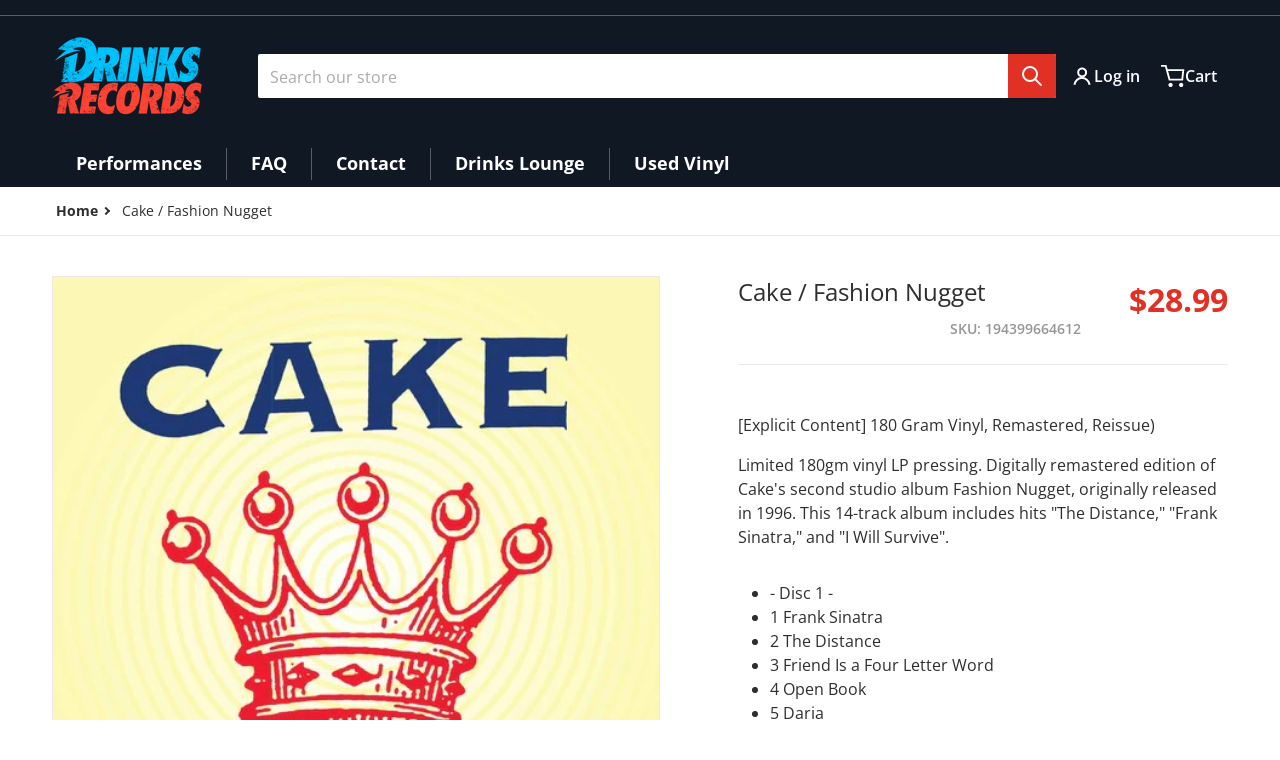

--- FILE ---
content_type: text/html; charset=utf-8
request_url: https://drinksrecords.com/products/194399664612
body_size: 36414
content:
<!doctype html>
<html
    class="no-js"
    lang="en"
    
>
    <head>
        <meta charset="utf-8">
        <meta http-equiv="X-UA-Compatible" content="IE=edge">
        <meta name="viewport" content="width=device-width,initial-scale=1">
        <meta name="theme-color" content="">
        <link rel="canonical" href="https://drinksrecords.com/products/194399664612">
        <link rel="preconnect" href="https://cdn.shopify.com" crossorigin>

        <link rel="icon" type="image/png" href="//drinksrecords.com/cdn/shop/files/favicon-32x32.png?v=1768353628&width=32">

<link rel="preconnect" href="https://fonts.shopifycdn.com" crossorigin><link rel="preload" as="font" href="//drinksrecords.com/cdn/fonts/open_sans/opensans_n4.c32e4d4eca5273f6d4ee95ddf54b5bbb75fc9b61.woff2" type="font/woff2" crossorigin><link
                rel="preload"
                as="font"
                href="//drinksrecords.com/cdn/fonts/open_sans/opensans_n4.c32e4d4eca5273f6d4ee95ddf54b5bbb75fc9b61.woff2"
                type="font/woff2"
                crossorigin
            ><title>Cake / Fashion Nugget</title>

        
            <meta name="description" content="[Explicit Content] 180 Gram Vinyl, Remastered, Reissue) Limited 180gm vinyl LP pressing. Digitally remastered edition of Cake&#39;s second studio album Fashion Nugget, originally released in 1996. This 14-track album includes hits &quot;The Distance,&quot; &quot;Frank Sinatra,&quot; and &quot;I Will Survive&quot;. - Disc 1 - 1 Frank Sinatra 2 The Dista">
        

        

<meta property="og:site_name" content="Drinks Records">
<meta property="og:url" content="https://drinksrecords.com/products/194399664612">
<meta property="og:title" content="Cake / Fashion Nugget">
<meta property="og:type" content="product">
<meta property="og:description" content="[Explicit Content] 180 Gram Vinyl, Remastered, Reissue) Limited 180gm vinyl LP pressing. Digitally remastered edition of Cake&#39;s second studio album Fashion Nugget, originally released in 1996. This 14-track album includes hits &quot;The Distance,&quot; &quot;Frank Sinatra,&quot; and &quot;I Will Survive&quot;. - Disc 1 - 1 Frank Sinatra 2 The Dista"><meta property="og:image" content="http://drinksrecords.com/cdn/shop/files/4096577-2841706.jpg?v=1690304300">
    <meta property="og:image:secure_url" content="https://drinksrecords.com/cdn/shop/files/4096577-2841706.jpg?v=1690304300">
    <meta property="og:image:width" content="500">
    <meta property="og:image:height" content="500"><meta property="og:price:amount" content="28.99">
    <meta property="og:price:currency" content="USD"><meta name="twitter:card" content="summary_large_image">
<meta name="twitter:title" content="Cake / Fashion Nugget">
<meta name="twitter:description" content="[Explicit Content] 180 Gram Vinyl, Remastered, Reissue) Limited 180gm vinyl LP pressing. Digitally remastered edition of Cake&#39;s second studio album Fashion Nugget, originally released in 1996. This 14-track album includes hits &quot;The Distance,&quot; &quot;Frank Sinatra,&quot; and &quot;I Will Survive&quot;. - Disc 1 - 1 Frank Sinatra 2 The Dista">


        <script>window.performance && window.performance.mark && window.performance.mark('shopify.content_for_header.start');</script><meta name="facebook-domain-verification" content="jd9fe7lfnsxuemo3yrnkd10p8bno9c">
<meta name="google-site-verification" content="Kcy05zTU5rWRfZmolycy9mMIPeS5wI0mIhfgL8Rc86Q">
<meta id="shopify-digital-wallet" name="shopify-digital-wallet" content="/55295377498/digital_wallets/dialog">
<meta name="shopify-checkout-api-token" content="f95864e0e397e20b34d04e7344b0ce16">
<meta id="in-context-paypal-metadata" data-shop-id="55295377498" data-venmo-supported="false" data-environment="production" data-locale="en_US" data-paypal-v4="true" data-currency="USD">
<link rel="alternate" type="application/json+oembed" href="https://drinksrecords.com/products/194399664612.oembed">
<script async="async" src="/checkouts/internal/preloads.js?locale=en-US"></script>
<link rel="preconnect" href="https://shop.app" crossorigin="anonymous">
<script async="async" src="https://shop.app/checkouts/internal/preloads.js?locale=en-US&shop_id=55295377498" crossorigin="anonymous"></script>
<script id="apple-pay-shop-capabilities" type="application/json">{"shopId":55295377498,"countryCode":"US","currencyCode":"USD","merchantCapabilities":["supports3DS"],"merchantId":"gid:\/\/shopify\/Shop\/55295377498","merchantName":"Drinks Records","requiredBillingContactFields":["postalAddress","email"],"requiredShippingContactFields":["postalAddress","email"],"shippingType":"shipping","supportedNetworks":["visa","masterCard","amex","discover","elo","jcb"],"total":{"type":"pending","label":"Drinks Records","amount":"1.00"},"shopifyPaymentsEnabled":true,"supportsSubscriptions":true}</script>
<script id="shopify-features" type="application/json">{"accessToken":"f95864e0e397e20b34d04e7344b0ce16","betas":["rich-media-storefront-analytics"],"domain":"drinksrecords.com","predictiveSearch":true,"shopId":55295377498,"locale":"en"}</script>
<script>var Shopify = Shopify || {};
Shopify.shop = "drinksrecords.myshopify.com";
Shopify.locale = "en";
Shopify.currency = {"active":"USD","rate":"1.0"};
Shopify.country = "US";
Shopify.theme = {"name":"Charge","id":167720288559,"schema_name":"Charge","schema_version":"2.0.0","theme_store_id":2063,"role":"main"};
Shopify.theme.handle = "null";
Shopify.theme.style = {"id":null,"handle":null};
Shopify.cdnHost = "drinksrecords.com/cdn";
Shopify.routes = Shopify.routes || {};
Shopify.routes.root = "/";</script>
<script type="module">!function(o){(o.Shopify=o.Shopify||{}).modules=!0}(window);</script>
<script>!function(o){function n(){var o=[];function n(){o.push(Array.prototype.slice.apply(arguments))}return n.q=o,n}var t=o.Shopify=o.Shopify||{};t.loadFeatures=n(),t.autoloadFeatures=n()}(window);</script>
<script>
  window.ShopifyPay = window.ShopifyPay || {};
  window.ShopifyPay.apiHost = "shop.app\/pay";
  window.ShopifyPay.redirectState = null;
</script>
<script id="shop-js-analytics" type="application/json">{"pageType":"product"}</script>
<script defer="defer" async type="module" src="//drinksrecords.com/cdn/shopifycloud/shop-js/modules/v2/client.init-shop-cart-sync_BdyHc3Nr.en.esm.js"></script>
<script defer="defer" async type="module" src="//drinksrecords.com/cdn/shopifycloud/shop-js/modules/v2/chunk.common_Daul8nwZ.esm.js"></script>
<script type="module">
  await import("//drinksrecords.com/cdn/shopifycloud/shop-js/modules/v2/client.init-shop-cart-sync_BdyHc3Nr.en.esm.js");
await import("//drinksrecords.com/cdn/shopifycloud/shop-js/modules/v2/chunk.common_Daul8nwZ.esm.js");

  window.Shopify.SignInWithShop?.initShopCartSync?.({"fedCMEnabled":true,"windoidEnabled":true});

</script>
<script>
  window.Shopify = window.Shopify || {};
  if (!window.Shopify.featureAssets) window.Shopify.featureAssets = {};
  window.Shopify.featureAssets['shop-js'] = {"shop-cart-sync":["modules/v2/client.shop-cart-sync_QYOiDySF.en.esm.js","modules/v2/chunk.common_Daul8nwZ.esm.js"],"init-fed-cm":["modules/v2/client.init-fed-cm_DchLp9rc.en.esm.js","modules/v2/chunk.common_Daul8nwZ.esm.js"],"shop-button":["modules/v2/client.shop-button_OV7bAJc5.en.esm.js","modules/v2/chunk.common_Daul8nwZ.esm.js"],"init-windoid":["modules/v2/client.init-windoid_DwxFKQ8e.en.esm.js","modules/v2/chunk.common_Daul8nwZ.esm.js"],"shop-cash-offers":["modules/v2/client.shop-cash-offers_DWtL6Bq3.en.esm.js","modules/v2/chunk.common_Daul8nwZ.esm.js","modules/v2/chunk.modal_CQq8HTM6.esm.js"],"shop-toast-manager":["modules/v2/client.shop-toast-manager_CX9r1SjA.en.esm.js","modules/v2/chunk.common_Daul8nwZ.esm.js"],"init-shop-email-lookup-coordinator":["modules/v2/client.init-shop-email-lookup-coordinator_UhKnw74l.en.esm.js","modules/v2/chunk.common_Daul8nwZ.esm.js"],"pay-button":["modules/v2/client.pay-button_DzxNnLDY.en.esm.js","modules/v2/chunk.common_Daul8nwZ.esm.js"],"avatar":["modules/v2/client.avatar_BTnouDA3.en.esm.js"],"init-shop-cart-sync":["modules/v2/client.init-shop-cart-sync_BdyHc3Nr.en.esm.js","modules/v2/chunk.common_Daul8nwZ.esm.js"],"shop-login-button":["modules/v2/client.shop-login-button_D8B466_1.en.esm.js","modules/v2/chunk.common_Daul8nwZ.esm.js","modules/v2/chunk.modal_CQq8HTM6.esm.js"],"init-customer-accounts-sign-up":["modules/v2/client.init-customer-accounts-sign-up_C8fpPm4i.en.esm.js","modules/v2/client.shop-login-button_D8B466_1.en.esm.js","modules/v2/chunk.common_Daul8nwZ.esm.js","modules/v2/chunk.modal_CQq8HTM6.esm.js"],"init-shop-for-new-customer-accounts":["modules/v2/client.init-shop-for-new-customer-accounts_CVTO0Ztu.en.esm.js","modules/v2/client.shop-login-button_D8B466_1.en.esm.js","modules/v2/chunk.common_Daul8nwZ.esm.js","modules/v2/chunk.modal_CQq8HTM6.esm.js"],"init-customer-accounts":["modules/v2/client.init-customer-accounts_dRgKMfrE.en.esm.js","modules/v2/client.shop-login-button_D8B466_1.en.esm.js","modules/v2/chunk.common_Daul8nwZ.esm.js","modules/v2/chunk.modal_CQq8HTM6.esm.js"],"shop-follow-button":["modules/v2/client.shop-follow-button_CkZpjEct.en.esm.js","modules/v2/chunk.common_Daul8nwZ.esm.js","modules/v2/chunk.modal_CQq8HTM6.esm.js"],"lead-capture":["modules/v2/client.lead-capture_BntHBhfp.en.esm.js","modules/v2/chunk.common_Daul8nwZ.esm.js","modules/v2/chunk.modal_CQq8HTM6.esm.js"],"checkout-modal":["modules/v2/client.checkout-modal_CfxcYbTm.en.esm.js","modules/v2/chunk.common_Daul8nwZ.esm.js","modules/v2/chunk.modal_CQq8HTM6.esm.js"],"shop-login":["modules/v2/client.shop-login_Da4GZ2H6.en.esm.js","modules/v2/chunk.common_Daul8nwZ.esm.js","modules/v2/chunk.modal_CQq8HTM6.esm.js"],"payment-terms":["modules/v2/client.payment-terms_MV4M3zvL.en.esm.js","modules/v2/chunk.common_Daul8nwZ.esm.js","modules/v2/chunk.modal_CQq8HTM6.esm.js"]};
</script>
<script id="__st">var __st={"a":55295377498,"offset":-21600,"reqid":"57a347bb-f706-45c7-9427-cebfe1c386d1-1769016563","pageurl":"drinksrecords.com\/products\/194399664612","u":"155340c78cdb","p":"product","rtyp":"product","rid":7995380203823};</script>
<script>window.ShopifyPaypalV4VisibilityTracking = true;</script>
<script id="captcha-bootstrap">!function(){'use strict';const t='contact',e='account',n='new_comment',o=[[t,t],['blogs',n],['comments',n],[t,'customer']],c=[[e,'customer_login'],[e,'guest_login'],[e,'recover_customer_password'],[e,'create_customer']],r=t=>t.map((([t,e])=>`form[action*='/${t}']:not([data-nocaptcha='true']) input[name='form_type'][value='${e}']`)).join(','),a=t=>()=>t?[...document.querySelectorAll(t)].map((t=>t.form)):[];function s(){const t=[...o],e=r(t);return a(e)}const i='password',u='form_key',d=['recaptcha-v3-token','g-recaptcha-response','h-captcha-response',i],f=()=>{try{return window.sessionStorage}catch{return}},m='__shopify_v',_=t=>t.elements[u];function p(t,e,n=!1){try{const o=window.sessionStorage,c=JSON.parse(o.getItem(e)),{data:r}=function(t){const{data:e,action:n}=t;return t[m]||n?{data:e,action:n}:{data:t,action:n}}(c);for(const[e,n]of Object.entries(r))t.elements[e]&&(t.elements[e].value=n);n&&o.removeItem(e)}catch(o){console.error('form repopulation failed',{error:o})}}const l='form_type',E='cptcha';function T(t){t.dataset[E]=!0}const w=window,h=w.document,L='Shopify',v='ce_forms',y='captcha';let A=!1;((t,e)=>{const n=(g='f06e6c50-85a8-45c8-87d0-21a2b65856fe',I='https://cdn.shopify.com/shopifycloud/storefront-forms-hcaptcha/ce_storefront_forms_captcha_hcaptcha.v1.5.2.iife.js',D={infoText:'Protected by hCaptcha',privacyText:'Privacy',termsText:'Terms'},(t,e,n)=>{const o=w[L][v],c=o.bindForm;if(c)return c(t,g,e,D).then(n);var r;o.q.push([[t,g,e,D],n]),r=I,A||(h.body.append(Object.assign(h.createElement('script'),{id:'captcha-provider',async:!0,src:r})),A=!0)});var g,I,D;w[L]=w[L]||{},w[L][v]=w[L][v]||{},w[L][v].q=[],w[L][y]=w[L][y]||{},w[L][y].protect=function(t,e){n(t,void 0,e),T(t)},Object.freeze(w[L][y]),function(t,e,n,w,h,L){const[v,y,A,g]=function(t,e,n){const i=e?o:[],u=t?c:[],d=[...i,...u],f=r(d),m=r(i),_=r(d.filter((([t,e])=>n.includes(e))));return[a(f),a(m),a(_),s()]}(w,h,L),I=t=>{const e=t.target;return e instanceof HTMLFormElement?e:e&&e.form},D=t=>v().includes(t);t.addEventListener('submit',(t=>{const e=I(t);if(!e)return;const n=D(e)&&!e.dataset.hcaptchaBound&&!e.dataset.recaptchaBound,o=_(e),c=g().includes(e)&&(!o||!o.value);(n||c)&&t.preventDefault(),c&&!n&&(function(t){try{if(!f())return;!function(t){const e=f();if(!e)return;const n=_(t);if(!n)return;const o=n.value;o&&e.removeItem(o)}(t);const e=Array.from(Array(32),(()=>Math.random().toString(36)[2])).join('');!function(t,e){_(t)||t.append(Object.assign(document.createElement('input'),{type:'hidden',name:u})),t.elements[u].value=e}(t,e),function(t,e){const n=f();if(!n)return;const o=[...t.querySelectorAll(`input[type='${i}']`)].map((({name:t})=>t)),c=[...d,...o],r={};for(const[a,s]of new FormData(t).entries())c.includes(a)||(r[a]=s);n.setItem(e,JSON.stringify({[m]:1,action:t.action,data:r}))}(t,e)}catch(e){console.error('failed to persist form',e)}}(e),e.submit())}));const S=(t,e)=>{t&&!t.dataset[E]&&(n(t,e.some((e=>e===t))),T(t))};for(const o of['focusin','change'])t.addEventListener(o,(t=>{const e=I(t);D(e)&&S(e,y())}));const B=e.get('form_key'),M=e.get(l),P=B&&M;t.addEventListener('DOMContentLoaded',(()=>{const t=y();if(P)for(const e of t)e.elements[l].value===M&&p(e,B);[...new Set([...A(),...v().filter((t=>'true'===t.dataset.shopifyCaptcha))])].forEach((e=>S(e,t)))}))}(h,new URLSearchParams(w.location.search),n,t,e,['guest_login'])})(!0,!0)}();</script>
<script integrity="sha256-4kQ18oKyAcykRKYeNunJcIwy7WH5gtpwJnB7kiuLZ1E=" data-source-attribution="shopify.loadfeatures" defer="defer" src="//drinksrecords.com/cdn/shopifycloud/storefront/assets/storefront/load_feature-a0a9edcb.js" crossorigin="anonymous"></script>
<script crossorigin="anonymous" defer="defer" src="//drinksrecords.com/cdn/shopifycloud/storefront/assets/shopify_pay/storefront-65b4c6d7.js?v=20250812"></script>
<script data-source-attribution="shopify.dynamic_checkout.dynamic.init">var Shopify=Shopify||{};Shopify.PaymentButton=Shopify.PaymentButton||{isStorefrontPortableWallets:!0,init:function(){window.Shopify.PaymentButton.init=function(){};var t=document.createElement("script");t.src="https://drinksrecords.com/cdn/shopifycloud/portable-wallets/latest/portable-wallets.en.js",t.type="module",document.head.appendChild(t)}};
</script>
<script data-source-attribution="shopify.dynamic_checkout.buyer_consent">
  function portableWalletsHideBuyerConsent(e){var t=document.getElementById("shopify-buyer-consent"),n=document.getElementById("shopify-subscription-policy-button");t&&n&&(t.classList.add("hidden"),t.setAttribute("aria-hidden","true"),n.removeEventListener("click",e))}function portableWalletsShowBuyerConsent(e){var t=document.getElementById("shopify-buyer-consent"),n=document.getElementById("shopify-subscription-policy-button");t&&n&&(t.classList.remove("hidden"),t.removeAttribute("aria-hidden"),n.addEventListener("click",e))}window.Shopify?.PaymentButton&&(window.Shopify.PaymentButton.hideBuyerConsent=portableWalletsHideBuyerConsent,window.Shopify.PaymentButton.showBuyerConsent=portableWalletsShowBuyerConsent);
</script>
<script>
  function portableWalletsCleanup(e){e&&e.src&&console.error("Failed to load portable wallets script "+e.src);var t=document.querySelectorAll("shopify-accelerated-checkout .shopify-payment-button__skeleton, shopify-accelerated-checkout-cart .wallet-cart-button__skeleton"),e=document.getElementById("shopify-buyer-consent");for(let e=0;e<t.length;e++)t[e].remove();e&&e.remove()}function portableWalletsNotLoadedAsModule(e){e instanceof ErrorEvent&&"string"==typeof e.message&&e.message.includes("import.meta")&&"string"==typeof e.filename&&e.filename.includes("portable-wallets")&&(window.removeEventListener("error",portableWalletsNotLoadedAsModule),window.Shopify.PaymentButton.failedToLoad=e,"loading"===document.readyState?document.addEventListener("DOMContentLoaded",window.Shopify.PaymentButton.init):window.Shopify.PaymentButton.init())}window.addEventListener("error",portableWalletsNotLoadedAsModule);
</script>

<script type="module" src="https://drinksrecords.com/cdn/shopifycloud/portable-wallets/latest/portable-wallets.en.js" onError="portableWalletsCleanup(this)" crossorigin="anonymous"></script>
<script nomodule>
  document.addEventListener("DOMContentLoaded", portableWalletsCleanup);
</script>

<link id="shopify-accelerated-checkout-styles" rel="stylesheet" media="screen" href="https://drinksrecords.com/cdn/shopifycloud/portable-wallets/latest/accelerated-checkout-backwards-compat.css" crossorigin="anonymous">
<style id="shopify-accelerated-checkout-cart">
        #shopify-buyer-consent {
  margin-top: 1em;
  display: inline-block;
  width: 100%;
}

#shopify-buyer-consent.hidden {
  display: none;
}

#shopify-subscription-policy-button {
  background: none;
  border: none;
  padding: 0;
  text-decoration: underline;
  font-size: inherit;
  cursor: pointer;
}

#shopify-subscription-policy-button::before {
  box-shadow: none;
}

      </style>

<script>window.performance && window.performance.mark && window.performance.mark('shopify.content_for_header.end');</script>
        

<style data-shopify>
    @font-face {
  font-family: "Open Sans";
  font-weight: 400;
  font-style: normal;
  font-display: swap;
  src: url("//drinksrecords.com/cdn/fonts/open_sans/opensans_n4.c32e4d4eca5273f6d4ee95ddf54b5bbb75fc9b61.woff2") format("woff2"),
       url("//drinksrecords.com/cdn/fonts/open_sans/opensans_n4.5f3406f8d94162b37bfa232b486ac93ee892406d.woff") format("woff");
}

    @font-face {
  font-family: "Open Sans";
  font-weight: 700;
  font-style: normal;
  font-display: swap;
  src: url("//drinksrecords.com/cdn/fonts/open_sans/opensans_n7.a9393be1574ea8606c68f4441806b2711d0d13e4.woff2") format("woff2"),
       url("//drinksrecords.com/cdn/fonts/open_sans/opensans_n7.7b8af34a6ebf52beb1a4c1d8c73ad6910ec2e553.woff") format("woff");
}

    @font-face {
  font-family: "Open Sans";
  font-weight: 600;
  font-style: normal;
  font-display: swap;
  src: url("//drinksrecords.com/cdn/fonts/open_sans/opensans_n6.15aeff3c913c3fe570c19cdfeed14ce10d09fb08.woff2") format("woff2"),
       url("//drinksrecords.com/cdn/fonts/open_sans/opensans_n6.14bef14c75f8837a87f70ce22013cb146ee3e9f3.woff") format("woff");
}

    @font-face {
  font-family: "Open Sans";
  font-weight: 400;
  font-style: italic;
  font-display: swap;
  src: url("//drinksrecords.com/cdn/fonts/open_sans/opensans_i4.6f1d45f7a46916cc95c694aab32ecbf7509cbf33.woff2") format("woff2"),
       url("//drinksrecords.com/cdn/fonts/open_sans/opensans_i4.4efaa52d5a57aa9a57c1556cc2b7465d18839daa.woff") format("woff");
}

    @font-face {
  font-family: "Open Sans";
  font-weight: 700;
  font-style: italic;
  font-display: swap;
  src: url("//drinksrecords.com/cdn/fonts/open_sans/opensans_i7.916ced2e2ce15f7fcd95d196601a15e7b89ee9a4.woff2") format("woff2"),
       url("//drinksrecords.com/cdn/fonts/open_sans/opensans_i7.99a9cff8c86ea65461de497ade3d515a98f8b32a.woff") format("woff");
}

    @font-face {
  font-family: "Open Sans";
  font-weight: 400;
  font-style: normal;
  font-display: swap;
  src: url("//drinksrecords.com/cdn/fonts/open_sans/opensans_n4.c32e4d4eca5273f6d4ee95ddf54b5bbb75fc9b61.woff2") format("woff2"),
       url("//drinksrecords.com/cdn/fonts/open_sans/opensans_n4.5f3406f8d94162b37bfa232b486ac93ee892406d.woff") format("woff");
}

    :root {
      --font-body-family: "Open Sans", sans-serif;
      --font-body-style: normal;
      --font-body-weight: 400;

      --font-heading-family: "Open Sans", sans-serif;
      --font-heading-style: normal;
      --font-heading-weight: 400;
      --font-heading-size: 36;

      --color-base-text: #2e2e2e;
      --color-base-text-rgb: 46, 46, 46;
      --color-base-background-1: #FFFFFF;
      --color-base-background-1-rgb: 255, 255, 255;
      --color-base-background-2: #F4F4F5;
      --color-base-background-2-rgb: 244, 244, 245;
      --color-base-background-gradient: ;
      --color-base-link: #E13124;
      --color-base-link-rgb: 225, 49, 36;
      --color-base-accent-1: #E13124;
      --color-base-accent-1-rgb: 225, 49, 36;
      --color-base-accent-1-inverse: #ffffff;
      --color-base-accent-1-inverse-rgb: 255, 255, 255;
      --color-base-accent-2: #1e8060;
      --color-base-accent-2-rgb: 30, 128, 96;
      --color-base-accent-2-inverse: #ffffff;
      --color-base-accent-2-inverse-rgb: 255, 255, 255;

      --color-price-final: #E13124;

      --color-message-rgb: 110,113,120;

      --header--text-color: #ffffff;
      --header--text-color-rgb: 255, 255, 255;
      --header--background-color: #101824;

      --footer-text-color: #ffffff;
    }

    html {
      box-sizing: border-box;
      height: 100%;
    }

    .form__message--success {
      --color-message-rgb: 66,202,73;
    }

    .form__message--error {
      --color-message-rgb: 255,83,82;
    }

    .shopify-section .dynamic-page-width {
      max-width: 1200px;
      margin: 0 auto;
      padding-left: .75rem;
      padding-right: .75rem;
    }

    .shopify-section .full--width {
      max-width: 100%;
      padding-left: .75rem;
      padding-right: .75rem;
    }

    .shopify-section .full--width__no-paddings {
      max-width: 100%;
    }

    #MainContent .lighter {
      font-weight: 400;
    }
</style>

        <style data-shopify>
    #MainContent > :last-child .icons-bar {
      margin-bottom: -1.5rem;
    }
    
    .badge-onsale.none,
    .badge-soldout.none {
      display: none;
    }
    
    .jdgm-rev-widg__title {
      display: none;
    }
    .grid-item .jdgm-preview-badge {
      font-size: calc(1rem - 2px);
    }

    .grid-item .jdgm-preview-badge > div {
      margin: .5rem 0 0;
      white-space: nowrap;
      overflow: hidden;
      text-overflow: ellipsis;
    }

    .grid-item .jdgm-prev-badge__text {
      font-weight: 600;
    }

    .grid-item .jdgm-prev-badge[data-number-of-reviews="0"] {
      display: none !important;
    }

    .heading .link {
      width: 100%;
      max-width: max-content;
    }

    @media only screen and (max-width: 900px) {
      .grid-item .judgeme-product-reviews-badge .jdgm-widget.jdgm-widget {
        float: left;
      }
    }

    @media only screen and (min-width: 767px) {
      .tab-judgeme-reviews .jdgm-widget .jdgm-row-stars {
        justify-content: unset !important;
      }
    }
    @media only screen and (min-width: 990px) {
      .tab-judgeme-reviews .jdgm-widget:not(.jdgm-review-widget--small,.jdgm-review-widget--medium) :not(.jdgm-histogram-wrapper) > .jdgm-histogram {
        width: 50%;
      }
    }

    .grid-item {
      flex-shrink: 0;
    }

    .grid-item .item-image {
      position: relative;
      width: 100%;
    }

    .grid-item .item-vendor {
      color: var(--color-foreground-70);
      font-size: calc(1rem - 1px);
      font-weight: 600;
      margin: 0 0 .25rem;
      word-break: break-all;
    }

    .grid-item .item-title {
      font-weight: 700;
    }

    .item-actions-wrapper > button {
      padding: .25rem .5rem;
      max-width: 100%;
    }

    .item-actions-wrapper > button span {
      overflow: hidden;
      text-overflow: ellipsis;
      white-space: nowrap;
    }

    .grid-item .badge-onsale__icon svg {
      width: .75rem;
      margin-right: .35rem;
    }

    .grid-item .badge-onsale__label {
      display: flex;
    }

    select-color-variants {
      display: flex;
      width: 100%;
      align-items: center;
      padding-bottom: .75rem;
    }

    select-color-variants .swatch-attribute-options {
      gap: .5rem 0.25rem;
    }

    .grid-item .compare-add-button {
      min-width: 0;
      padding: 0;
      position: absolute;
      bottom: 0.75rem;
      right: 0.75rem;
      background: transparent;
      z-index: 20;
    }

    .footer-contacts__address i {
      background: none;
      height: 1.5rem;
      position: absolute;
      margin: .5rem 0 0 -3rem;
      padding: 0;
      width: 1.5rem;
    }
    .footer-inner {
      display: flex;
      gap: 1rem;
      margin: 0 auto;
      max-width: 1280px;
      padding: 1.5rem 1rem;
    }

    .footer-inner[data-children-count] {
      display: grid;
    }

    @media only screen and (max-width: 900px) {
      [data-mode="grid"] .item-actions-wrapper {
        padding-top: .75rem;
        border-top: 1px solid var(--color-foreground-10);
      }
      .swatch-attribute-options .swatch-option_more {
        display: flex;
        align-items: center;
      }
    }

    @media only screen and (min-width: 768px) {
      .footer-contacts__image .image-placeholder {
        width: px;
        height: px;
      }

      .footer-inner[data-children-count] {
        grid-template-columns: repeat(3, 1fr);
      }

      .footer-inner[data-children-count="2"] {
        grid-template-columns: repeat(2, 1fr);
      }
    }

    @media only screen and (min-width: 990px) {
     .footer-contacts__address i {
        border-radius: 100%;
        background: rgba(var(--footer-contacts--foreground-color), .1);
        width: 2.75rem;
        height: 2.75rem;
        margin: .5rem 0 0 -3.5rem;
        padding: .5rem;
      }

      .footer-inner[data-children-count] {
        grid-template-columns: repeat(4, 1fr);
      }
    }

    .page-scroll-up svg {
      width: 1.5rem;
      height: 1.5rem;
    }
    /* control buttons paddings */
    [type=button],
    [type=reset],
    [type=submit],
    button,
    .button,
    .shopify-challenge__button {
      padding: 0.5rem 0.8rem;
    }

    /* buttons outline on hover */</style>

        <style data-shopify>
/* DEFAULT (CHARGE) THEME */
    [data-mode="grid"] .grid-item .judgeme-product-reviews-badge {
      display: flex;
      justify-content: center;
    }

    [data-mode="grid"] .item-details-wrapper {
      text-align: center;
    }

    .swatch-attribute-options,
    [data-mode="grid"] .grid-item .item-price,
    [data-mode="grid"] select-color-variants {
      justify-content: center;
    }

    .footer-inner li {
      line-height: 1.5;
    }
    /* Product card->Enable hover effect */.footer-contacts i {
      color: rgba(var(--footer-contacts--foreground-color-rgb),.75);
    }
    @media only screen and (min-width: 990px) {
      footer .footer-contacts {
        padding: 2rem 0 0;
      }
    }</style>


        <script src="//drinksrecords.com/cdn/shop/t/7/assets/global.js?v=89930818582762839461713643617" defer="defer"></script>
        <link href="//drinksrecords.com/cdn/shop/t/7/assets/styles.css?v=112196649729078174791713643618" rel="stylesheet" type="text/css" media="all" />
        <style data-shopify>
    .page-scroll-up,
    .product-form__buttons button,
    header .cart-sidebar__footer-actions > * {
      border-radius: 3px;
      -webkit-border-radius: 3px;
    }

    .swatch-attribute-options input[type=radio] + label,
    .swatch-option[type=radio]:checked + label:before,
    .swatch-option[type=radio] + label:hover:before,
    variant-radios .form__label ~ label,
    variant-radios[data-mark-unavailable-variant=true] input[type=radio].unavailable-option + label .unavailable-swatch__overlay {
      border-radius: 4px;
      -webkit-border-radius: 4px;
    }

    [type=text],
    [type=password],
    [type=url],
    [type=tel],
    [type=search],
    .search__input,
    [type=datetime],
    [type=email],
    [type=date],
    textarea,
    form select,
    .select__select,
    .header__search .field,
    .pagination__item,
    .our-collections.slider li > a .item-title,
    .facet-checkbox:not(.facet-checkbox--disabled) .facet__swatch-option[type=radio] + label::before,
    .facet__swatch-option + label,
    .compare-icon > svg,
    .compare-checkmark > svg,
    .grid-item .compare-add-button,
    .jdgm-write-rev-link.jdgm-write-rev-link,
    .product-tabs .spr-summary-actions-newreview,
    .menu-drawer .localization-form__select,
    bought-together .item-checkbox svg {
      border-radius: 2px;
      -webkit-border-radius: 2px;
    }

    [type=button],
    [type=reset],
    [type=submit],
    button,
    .button,
    .shopify-payment-button__button [role=button],
    .shopify-challenge__button {
      border-radius: .25rem;
      -webkit-border-radius: .25rem;
    }

    .cart__dynamic-checkout-buttons div[role=button] {
      border-radius: .25rem !important;
      -webkit-border-radius: .25rem !important;
      height: 44px !important;
    }

    .header__search .search__button {
      border-radius: 0px 2px 2px 0px;
      -webkit-border-radius: 0px 2px 2px 0px;
    }

    .header__search .search__button {
      padding: .75rem;
    }

    footer .newsletter-form__field-wrapper button.button,
    .footer-contacts__newsletter button.button {
      padding: .5rem;
    }

    footer .newsletter-form__field-wrapper button.button,
    .footer-contacts__newsletter button.button,
    .field__button {
      position: absolute;
      top: 0;
      bottom: 0;
      right: 0;
    }

    [type=email] {
      width: calc(100% - 1rem)!important;
    }

    
</style>


        <script>
            let subscribers = {};
            const PUB_SUB_EVENTS = {
                cartUpdate: "cart-update",
                quantityUpdate: "quantity-update",
                variantChange: "variant-change",
                windowResizeX: "window-resize-x",
              };

            function debounce(fn, wait) {
              let t;
              return (...args) => {
                  clearTimeout(t);
                  t = setTimeout(() => fn.apply(this, args), wait);
              };
            }

            function subscribe(eventName, callback) {
              if (subscribers[eventName] === undefined) subscribers[eventName] = [];

              subscribers[eventName] = [...subscribers[eventName], callback];

              return function unsubscribe() {
                  subscribers[eventName] = subscribers[eventName].filter((cb) => {
                      return cb !== callback;
                  });
              };
            }
            document.documentElement.className = document.documentElement.className.replace('no-js', 'js');
        </script>
    <link href="https://monorail-edge.shopifysvc.com" rel="dns-prefetch">
<script>(function(){if ("sendBeacon" in navigator && "performance" in window) {try {var session_token_from_headers = performance.getEntriesByType('navigation')[0].serverTiming.find(x => x.name == '_s').description;} catch {var session_token_from_headers = undefined;}var session_cookie_matches = document.cookie.match(/_shopify_s=([^;]*)/);var session_token_from_cookie = session_cookie_matches && session_cookie_matches.length === 2 ? session_cookie_matches[1] : "";var session_token = session_token_from_headers || session_token_from_cookie || "";function handle_abandonment_event(e) {var entries = performance.getEntries().filter(function(entry) {return /monorail-edge.shopifysvc.com/.test(entry.name);});if (!window.abandonment_tracked && entries.length === 0) {window.abandonment_tracked = true;var currentMs = Date.now();var navigation_start = performance.timing.navigationStart;var payload = {shop_id: 55295377498,url: window.location.href,navigation_start,duration: currentMs - navigation_start,session_token,page_type: "product"};window.navigator.sendBeacon("https://monorail-edge.shopifysvc.com/v1/produce", JSON.stringify({schema_id: "online_store_buyer_site_abandonment/1.1",payload: payload,metadata: {event_created_at_ms: currentMs,event_sent_at_ms: currentMs}}));}}window.addEventListener('pagehide', handle_abandonment_event);}}());</script>
<script id="web-pixels-manager-setup">(function e(e,d,r,n,o){if(void 0===o&&(o={}),!Boolean(null===(a=null===(i=window.Shopify)||void 0===i?void 0:i.analytics)||void 0===a?void 0:a.replayQueue)){var i,a;window.Shopify=window.Shopify||{};var t=window.Shopify;t.analytics=t.analytics||{};var s=t.analytics;s.replayQueue=[],s.publish=function(e,d,r){return s.replayQueue.push([e,d,r]),!0};try{self.performance.mark("wpm:start")}catch(e){}var l=function(){var e={modern:/Edge?\/(1{2}[4-9]|1[2-9]\d|[2-9]\d{2}|\d{4,})\.\d+(\.\d+|)|Firefox\/(1{2}[4-9]|1[2-9]\d|[2-9]\d{2}|\d{4,})\.\d+(\.\d+|)|Chrom(ium|e)\/(9{2}|\d{3,})\.\d+(\.\d+|)|(Maci|X1{2}).+ Version\/(15\.\d+|(1[6-9]|[2-9]\d|\d{3,})\.\d+)([,.]\d+|)( \(\w+\)|)( Mobile\/\w+|) Safari\/|Chrome.+OPR\/(9{2}|\d{3,})\.\d+\.\d+|(CPU[ +]OS|iPhone[ +]OS|CPU[ +]iPhone|CPU IPhone OS|CPU iPad OS)[ +]+(15[._]\d+|(1[6-9]|[2-9]\d|\d{3,})[._]\d+)([._]\d+|)|Android:?[ /-](13[3-9]|1[4-9]\d|[2-9]\d{2}|\d{4,})(\.\d+|)(\.\d+|)|Android.+Firefox\/(13[5-9]|1[4-9]\d|[2-9]\d{2}|\d{4,})\.\d+(\.\d+|)|Android.+Chrom(ium|e)\/(13[3-9]|1[4-9]\d|[2-9]\d{2}|\d{4,})\.\d+(\.\d+|)|SamsungBrowser\/([2-9]\d|\d{3,})\.\d+/,legacy:/Edge?\/(1[6-9]|[2-9]\d|\d{3,})\.\d+(\.\d+|)|Firefox\/(5[4-9]|[6-9]\d|\d{3,})\.\d+(\.\d+|)|Chrom(ium|e)\/(5[1-9]|[6-9]\d|\d{3,})\.\d+(\.\d+|)([\d.]+$|.*Safari\/(?![\d.]+ Edge\/[\d.]+$))|(Maci|X1{2}).+ Version\/(10\.\d+|(1[1-9]|[2-9]\d|\d{3,})\.\d+)([,.]\d+|)( \(\w+\)|)( Mobile\/\w+|) Safari\/|Chrome.+OPR\/(3[89]|[4-9]\d|\d{3,})\.\d+\.\d+|(CPU[ +]OS|iPhone[ +]OS|CPU[ +]iPhone|CPU IPhone OS|CPU iPad OS)[ +]+(10[._]\d+|(1[1-9]|[2-9]\d|\d{3,})[._]\d+)([._]\d+|)|Android:?[ /-](13[3-9]|1[4-9]\d|[2-9]\d{2}|\d{4,})(\.\d+|)(\.\d+|)|Mobile Safari.+OPR\/([89]\d|\d{3,})\.\d+\.\d+|Android.+Firefox\/(13[5-9]|1[4-9]\d|[2-9]\d{2}|\d{4,})\.\d+(\.\d+|)|Android.+Chrom(ium|e)\/(13[3-9]|1[4-9]\d|[2-9]\d{2}|\d{4,})\.\d+(\.\d+|)|Android.+(UC? ?Browser|UCWEB|U3)[ /]?(15\.([5-9]|\d{2,})|(1[6-9]|[2-9]\d|\d{3,})\.\d+)\.\d+|SamsungBrowser\/(5\.\d+|([6-9]|\d{2,})\.\d+)|Android.+MQ{2}Browser\/(14(\.(9|\d{2,})|)|(1[5-9]|[2-9]\d|\d{3,})(\.\d+|))(\.\d+|)|K[Aa][Ii]OS\/(3\.\d+|([4-9]|\d{2,})\.\d+)(\.\d+|)/},d=e.modern,r=e.legacy,n=navigator.userAgent;return n.match(d)?"modern":n.match(r)?"legacy":"unknown"}(),u="modern"===l?"modern":"legacy",c=(null!=n?n:{modern:"",legacy:""})[u],f=function(e){return[e.baseUrl,"/wpm","/b",e.hashVersion,"modern"===e.buildTarget?"m":"l",".js"].join("")}({baseUrl:d,hashVersion:r,buildTarget:u}),m=function(e){var d=e.version,r=e.bundleTarget,n=e.surface,o=e.pageUrl,i=e.monorailEndpoint;return{emit:function(e){var a=e.status,t=e.errorMsg,s=(new Date).getTime(),l=JSON.stringify({metadata:{event_sent_at_ms:s},events:[{schema_id:"web_pixels_manager_load/3.1",payload:{version:d,bundle_target:r,page_url:o,status:a,surface:n,error_msg:t},metadata:{event_created_at_ms:s}}]});if(!i)return console&&console.warn&&console.warn("[Web Pixels Manager] No Monorail endpoint provided, skipping logging."),!1;try{return self.navigator.sendBeacon.bind(self.navigator)(i,l)}catch(e){}var u=new XMLHttpRequest;try{return u.open("POST",i,!0),u.setRequestHeader("Content-Type","text/plain"),u.send(l),!0}catch(e){return console&&console.warn&&console.warn("[Web Pixels Manager] Got an unhandled error while logging to Monorail."),!1}}}}({version:r,bundleTarget:l,surface:e.surface,pageUrl:self.location.href,monorailEndpoint:e.monorailEndpoint});try{o.browserTarget=l,function(e){var d=e.src,r=e.async,n=void 0===r||r,o=e.onload,i=e.onerror,a=e.sri,t=e.scriptDataAttributes,s=void 0===t?{}:t,l=document.createElement("script"),u=document.querySelector("head"),c=document.querySelector("body");if(l.async=n,l.src=d,a&&(l.integrity=a,l.crossOrigin="anonymous"),s)for(var f in s)if(Object.prototype.hasOwnProperty.call(s,f))try{l.dataset[f]=s[f]}catch(e){}if(o&&l.addEventListener("load",o),i&&l.addEventListener("error",i),u)u.appendChild(l);else{if(!c)throw new Error("Did not find a head or body element to append the script");c.appendChild(l)}}({src:f,async:!0,onload:function(){if(!function(){var e,d;return Boolean(null===(d=null===(e=window.Shopify)||void 0===e?void 0:e.analytics)||void 0===d?void 0:d.initialized)}()){var d=window.webPixelsManager.init(e)||void 0;if(d){var r=window.Shopify.analytics;r.replayQueue.forEach((function(e){var r=e[0],n=e[1],o=e[2];d.publishCustomEvent(r,n,o)})),r.replayQueue=[],r.publish=d.publishCustomEvent,r.visitor=d.visitor,r.initialized=!0}}},onerror:function(){return m.emit({status:"failed",errorMsg:"".concat(f," has failed to load")})},sri:function(e){var d=/^sha384-[A-Za-z0-9+/=]+$/;return"string"==typeof e&&d.test(e)}(c)?c:"",scriptDataAttributes:o}),m.emit({status:"loading"})}catch(e){m.emit({status:"failed",errorMsg:(null==e?void 0:e.message)||"Unknown error"})}}})({shopId: 55295377498,storefrontBaseUrl: "https://drinksrecords.com",extensionsBaseUrl: "https://extensions.shopifycdn.com/cdn/shopifycloud/web-pixels-manager",monorailEndpoint: "https://monorail-edge.shopifysvc.com/unstable/produce_batch",surface: "storefront-renderer",enabledBetaFlags: ["2dca8a86"],webPixelsConfigList: [{"id":"758415663","configuration":"{\"config\":\"{\\\"pixel_id\\\":\\\"G-LR7XD33C65\\\",\\\"target_country\\\":\\\"US\\\",\\\"gtag_events\\\":[{\\\"type\\\":\\\"search\\\",\\\"action_label\\\":\\\"G-LR7XD33C65\\\"},{\\\"type\\\":\\\"begin_checkout\\\",\\\"action_label\\\":\\\"G-LR7XD33C65\\\"},{\\\"type\\\":\\\"view_item\\\",\\\"action_label\\\":[\\\"G-LR7XD33C65\\\",\\\"MC-7YP3MF61CW\\\"]},{\\\"type\\\":\\\"purchase\\\",\\\"action_label\\\":[\\\"G-LR7XD33C65\\\",\\\"MC-7YP3MF61CW\\\"]},{\\\"type\\\":\\\"page_view\\\",\\\"action_label\\\":[\\\"G-LR7XD33C65\\\",\\\"MC-7YP3MF61CW\\\"]},{\\\"type\\\":\\\"add_payment_info\\\",\\\"action_label\\\":\\\"G-LR7XD33C65\\\"},{\\\"type\\\":\\\"add_to_cart\\\",\\\"action_label\\\":\\\"G-LR7XD33C65\\\"}],\\\"enable_monitoring_mode\\\":false}\"}","eventPayloadVersion":"v1","runtimeContext":"OPEN","scriptVersion":"b2a88bafab3e21179ed38636efcd8a93","type":"APP","apiClientId":1780363,"privacyPurposes":[],"dataSharingAdjustments":{"protectedCustomerApprovalScopes":["read_customer_address","read_customer_email","read_customer_name","read_customer_personal_data","read_customer_phone"]}},{"id":"327909679","configuration":"{\"pixel_id\":\"364130482448416\",\"pixel_type\":\"facebook_pixel\",\"metaapp_system_user_token\":\"-\"}","eventPayloadVersion":"v1","runtimeContext":"OPEN","scriptVersion":"ca16bc87fe92b6042fbaa3acc2fbdaa6","type":"APP","apiClientId":2329312,"privacyPurposes":["ANALYTICS","MARKETING","SALE_OF_DATA"],"dataSharingAdjustments":{"protectedCustomerApprovalScopes":["read_customer_address","read_customer_email","read_customer_name","read_customer_personal_data","read_customer_phone"]}},{"id":"142704943","eventPayloadVersion":"v1","runtimeContext":"LAX","scriptVersion":"1","type":"CUSTOM","privacyPurposes":["ANALYTICS"],"name":"Google Analytics tag (migrated)"},{"id":"shopify-app-pixel","configuration":"{}","eventPayloadVersion":"v1","runtimeContext":"STRICT","scriptVersion":"0450","apiClientId":"shopify-pixel","type":"APP","privacyPurposes":["ANALYTICS","MARKETING"]},{"id":"shopify-custom-pixel","eventPayloadVersion":"v1","runtimeContext":"LAX","scriptVersion":"0450","apiClientId":"shopify-pixel","type":"CUSTOM","privacyPurposes":["ANALYTICS","MARKETING"]}],isMerchantRequest: false,initData: {"shop":{"name":"Drinks Records","paymentSettings":{"currencyCode":"USD"},"myshopifyDomain":"drinksrecords.myshopify.com","countryCode":"US","storefrontUrl":"https:\/\/drinksrecords.com"},"customer":null,"cart":null,"checkout":null,"productVariants":[{"price":{"amount":28.99,"currencyCode":"USD"},"product":{"title":"Cake \/ Fashion Nugget","vendor":"AMS","id":"7995380203823","untranslatedTitle":"Cake \/ Fashion Nugget","url":"\/products\/194399664612","type":"New LP"},"id":"43715465052463","image":{"src":"\/\/drinksrecords.com\/cdn\/shop\/files\/4096577-2841706.jpg?v=1690304300"},"sku":"194399664612","title":"Default Title","untranslatedTitle":"Default Title"}],"purchasingCompany":null},},"https://drinksrecords.com/cdn","fcfee988w5aeb613cpc8e4bc33m6693e112",{"modern":"","legacy":""},{"shopId":"55295377498","storefrontBaseUrl":"https:\/\/drinksrecords.com","extensionBaseUrl":"https:\/\/extensions.shopifycdn.com\/cdn\/shopifycloud\/web-pixels-manager","surface":"storefront-renderer","enabledBetaFlags":"[\"2dca8a86\"]","isMerchantRequest":"false","hashVersion":"fcfee988w5aeb613cpc8e4bc33m6693e112","publish":"custom","events":"[[\"page_viewed\",{}],[\"product_viewed\",{\"productVariant\":{\"price\":{\"amount\":28.99,\"currencyCode\":\"USD\"},\"product\":{\"title\":\"Cake \/ Fashion Nugget\",\"vendor\":\"AMS\",\"id\":\"7995380203823\",\"untranslatedTitle\":\"Cake \/ Fashion Nugget\",\"url\":\"\/products\/194399664612\",\"type\":\"New LP\"},\"id\":\"43715465052463\",\"image\":{\"src\":\"\/\/drinksrecords.com\/cdn\/shop\/files\/4096577-2841706.jpg?v=1690304300\"},\"sku\":\"194399664612\",\"title\":\"Default Title\",\"untranslatedTitle\":\"Default Title\"}}]]"});</script><script>
  window.ShopifyAnalytics = window.ShopifyAnalytics || {};
  window.ShopifyAnalytics.meta = window.ShopifyAnalytics.meta || {};
  window.ShopifyAnalytics.meta.currency = 'USD';
  var meta = {"product":{"id":7995380203823,"gid":"gid:\/\/shopify\/Product\/7995380203823","vendor":"AMS","type":"New LP","handle":"194399664612","variants":[{"id":43715465052463,"price":2899,"name":"Cake \/ Fashion Nugget","public_title":null,"sku":"194399664612"}],"remote":false},"page":{"pageType":"product","resourceType":"product","resourceId":7995380203823,"requestId":"57a347bb-f706-45c7-9427-cebfe1c386d1-1769016563"}};
  for (var attr in meta) {
    window.ShopifyAnalytics.meta[attr] = meta[attr];
  }
</script>
<script class="analytics">
  (function () {
    var customDocumentWrite = function(content) {
      var jquery = null;

      if (window.jQuery) {
        jquery = window.jQuery;
      } else if (window.Checkout && window.Checkout.$) {
        jquery = window.Checkout.$;
      }

      if (jquery) {
        jquery('body').append(content);
      }
    };

    var hasLoggedConversion = function(token) {
      if (token) {
        return document.cookie.indexOf('loggedConversion=' + token) !== -1;
      }
      return false;
    }

    var setCookieIfConversion = function(token) {
      if (token) {
        var twoMonthsFromNow = new Date(Date.now());
        twoMonthsFromNow.setMonth(twoMonthsFromNow.getMonth() + 2);

        document.cookie = 'loggedConversion=' + token + '; expires=' + twoMonthsFromNow;
      }
    }

    var trekkie = window.ShopifyAnalytics.lib = window.trekkie = window.trekkie || [];
    if (trekkie.integrations) {
      return;
    }
    trekkie.methods = [
      'identify',
      'page',
      'ready',
      'track',
      'trackForm',
      'trackLink'
    ];
    trekkie.factory = function(method) {
      return function() {
        var args = Array.prototype.slice.call(arguments);
        args.unshift(method);
        trekkie.push(args);
        return trekkie;
      };
    };
    for (var i = 0; i < trekkie.methods.length; i++) {
      var key = trekkie.methods[i];
      trekkie[key] = trekkie.factory(key);
    }
    trekkie.load = function(config) {
      trekkie.config = config || {};
      trekkie.config.initialDocumentCookie = document.cookie;
      var first = document.getElementsByTagName('script')[0];
      var script = document.createElement('script');
      script.type = 'text/javascript';
      script.onerror = function(e) {
        var scriptFallback = document.createElement('script');
        scriptFallback.type = 'text/javascript';
        scriptFallback.onerror = function(error) {
                var Monorail = {
      produce: function produce(monorailDomain, schemaId, payload) {
        var currentMs = new Date().getTime();
        var event = {
          schema_id: schemaId,
          payload: payload,
          metadata: {
            event_created_at_ms: currentMs,
            event_sent_at_ms: currentMs
          }
        };
        return Monorail.sendRequest("https://" + monorailDomain + "/v1/produce", JSON.stringify(event));
      },
      sendRequest: function sendRequest(endpointUrl, payload) {
        // Try the sendBeacon API
        if (window && window.navigator && typeof window.navigator.sendBeacon === 'function' && typeof window.Blob === 'function' && !Monorail.isIos12()) {
          var blobData = new window.Blob([payload], {
            type: 'text/plain'
          });

          if (window.navigator.sendBeacon(endpointUrl, blobData)) {
            return true;
          } // sendBeacon was not successful

        } // XHR beacon

        var xhr = new XMLHttpRequest();

        try {
          xhr.open('POST', endpointUrl);
          xhr.setRequestHeader('Content-Type', 'text/plain');
          xhr.send(payload);
        } catch (e) {
          console.log(e);
        }

        return false;
      },
      isIos12: function isIos12() {
        return window.navigator.userAgent.lastIndexOf('iPhone; CPU iPhone OS 12_') !== -1 || window.navigator.userAgent.lastIndexOf('iPad; CPU OS 12_') !== -1;
      }
    };
    Monorail.produce('monorail-edge.shopifysvc.com',
      'trekkie_storefront_load_errors/1.1',
      {shop_id: 55295377498,
      theme_id: 167720288559,
      app_name: "storefront",
      context_url: window.location.href,
      source_url: "//drinksrecords.com/cdn/s/trekkie.storefront.cd680fe47e6c39ca5d5df5f0a32d569bc48c0f27.min.js"});

        };
        scriptFallback.async = true;
        scriptFallback.src = '//drinksrecords.com/cdn/s/trekkie.storefront.cd680fe47e6c39ca5d5df5f0a32d569bc48c0f27.min.js';
        first.parentNode.insertBefore(scriptFallback, first);
      };
      script.async = true;
      script.src = '//drinksrecords.com/cdn/s/trekkie.storefront.cd680fe47e6c39ca5d5df5f0a32d569bc48c0f27.min.js';
      first.parentNode.insertBefore(script, first);
    };
    trekkie.load(
      {"Trekkie":{"appName":"storefront","development":false,"defaultAttributes":{"shopId":55295377498,"isMerchantRequest":null,"themeId":167720288559,"themeCityHash":"15309178285965885898","contentLanguage":"en","currency":"USD","eventMetadataId":"83da4936-4422-4479-964b-5d5051c1f566"},"isServerSideCookieWritingEnabled":true,"monorailRegion":"shop_domain","enabledBetaFlags":["65f19447"]},"Session Attribution":{},"S2S":{"facebookCapiEnabled":true,"source":"trekkie-storefront-renderer","apiClientId":580111}}
    );

    var loaded = false;
    trekkie.ready(function() {
      if (loaded) return;
      loaded = true;

      window.ShopifyAnalytics.lib = window.trekkie;

      var originalDocumentWrite = document.write;
      document.write = customDocumentWrite;
      try { window.ShopifyAnalytics.merchantGoogleAnalytics.call(this); } catch(error) {};
      document.write = originalDocumentWrite;

      window.ShopifyAnalytics.lib.page(null,{"pageType":"product","resourceType":"product","resourceId":7995380203823,"requestId":"57a347bb-f706-45c7-9427-cebfe1c386d1-1769016563","shopifyEmitted":true});

      var match = window.location.pathname.match(/checkouts\/(.+)\/(thank_you|post_purchase)/)
      var token = match? match[1]: undefined;
      if (!hasLoggedConversion(token)) {
        setCookieIfConversion(token);
        window.ShopifyAnalytics.lib.track("Viewed Product",{"currency":"USD","variantId":43715465052463,"productId":7995380203823,"productGid":"gid:\/\/shopify\/Product\/7995380203823","name":"Cake \/ Fashion Nugget","price":"28.99","sku":"194399664612","brand":"AMS","variant":null,"category":"New LP","nonInteraction":true,"remote":false},undefined,undefined,{"shopifyEmitted":true});
      window.ShopifyAnalytics.lib.track("monorail:\/\/trekkie_storefront_viewed_product\/1.1",{"currency":"USD","variantId":43715465052463,"productId":7995380203823,"productGid":"gid:\/\/shopify\/Product\/7995380203823","name":"Cake \/ Fashion Nugget","price":"28.99","sku":"194399664612","brand":"AMS","variant":null,"category":"New LP","nonInteraction":true,"remote":false,"referer":"https:\/\/drinksrecords.com\/products\/194399664612"});
      }
    });


        var eventsListenerScript = document.createElement('script');
        eventsListenerScript.async = true;
        eventsListenerScript.src = "//drinksrecords.com/cdn/shopifycloud/storefront/assets/shop_events_listener-3da45d37.js";
        document.getElementsByTagName('head')[0].appendChild(eventsListenerScript);

})();</script>
  <script>
  if (!window.ga || (window.ga && typeof window.ga !== 'function')) {
    window.ga = function ga() {
      (window.ga.q = window.ga.q || []).push(arguments);
      if (window.Shopify && window.Shopify.analytics && typeof window.Shopify.analytics.publish === 'function') {
        window.Shopify.analytics.publish("ga_stub_called", {}, {sendTo: "google_osp_migration"});
      }
      console.error("Shopify's Google Analytics stub called with:", Array.from(arguments), "\nSee https://help.shopify.com/manual/promoting-marketing/pixels/pixel-migration#google for more information.");
    };
    if (window.Shopify && window.Shopify.analytics && typeof window.Shopify.analytics.publish === 'function') {
      window.Shopify.analytics.publish("ga_stub_initialized", {}, {sendTo: "google_osp_migration"});
    }
  }
</script>
<script
  defer
  src="https://drinksrecords.com/cdn/shopifycloud/perf-kit/shopify-perf-kit-3.0.4.min.js"
  data-application="storefront-renderer"
  data-shop-id="55295377498"
  data-render-region="gcp-us-central1"
  data-page-type="product"
  data-theme-instance-id="167720288559"
  data-theme-name="Charge"
  data-theme-version="2.0.0"
  data-monorail-region="shop_domain"
  data-resource-timing-sampling-rate="10"
  data-shs="true"
  data-shs-beacon="true"
  data-shs-export-with-fetch="true"
  data-shs-logs-sample-rate="1"
  data-shs-beacon-endpoint="https://drinksrecords.com/api/collect"
></script>
</head>

    <body class="product">
        <a class="skip-to-content-link button" href="#MainContent">
            Skip to content
        </a>

        <svg xmlns="http://www.w3.org/2000/svg" class="hidden">
            <symbol id="icon-search" fill="none" viewBox="0 0 24 24" stroke="currentColor">
                <path stroke-linecap="round" stroke-linejoin="round" stroke-width="2" d="M21 21l-6-6m2-5a7 7 0 11-14 0 7 7 0 0114 0z"></path>
            </symbol>
            <symbol id="icon-close" class="icon icon-close" fill="currentColor" viewBox="0 0 20 20">
                <path fill-rule="evenodd" d="M4.293 4.293a1 1 0 011.414 0L10 8.586l4.293-4.293a1 1 0 111.414 1.414L11.414 10l4.293 4.293a1 1 0 01-1.414 1.414L10 11.414l-4.293 4.293a1 1 0 01-1.414-1.414L8.586 10 4.293 5.707a1 1 0 010-1.414z" clip-rule="evenodd" />
            </symbol>
            <symbol id="icon-caret" class="ionicon" viewBox="0 0 512 512">
                <polyline points="112 184 256 328 400 184" style="fill:none;stroke:currentColor;stroke-linecap:square;stroke-miterlimit:10;stroke-width:64px" />
            </symbol>
            <symbol id="icon-cart" viewBox="0 0 26 24" fill="none" xmlns="http://www.w3.org/2000/svg">
                <path d="M0 1H5.129L9.2 15.95H23L24.15 5.6H6.9" stroke="currentColor" stroke-width="2" stroke-miterlimit="10"></path>
                <path d="M10.3498 23.9999C11.6201 23.9999 12.6498 22.9702 12.6498 21.6999C12.6498 20.4296 11.6201 19.3999 10.3498 19.3999C9.07955 19.3999 8.0498 20.4296 8.0498 21.6999C8.0498 22.9702 9.07955 23.9999 10.3498 23.9999Z" fill="currentColor"></path>
                <path d="M21.8498 23.9999C23.1201 23.9999 24.1498 22.9702 24.1498 21.6999C24.1498 20.4296 23.1201 19.3999 21.8498 19.3999C20.5795 19.3999 19.5498 20.4296 19.5498 21.6999C19.5498 22.9702 20.5795 23.9999 21.8498 23.9999Z" fill="currentColor"></path>
            </symbol>
            <symbol id="icon-user" viewBox="0 0 28 28" fill="none">
                <g stroke="none" stroke-width="1" fill="none" fill-rule="evenodd">
                    <g stroke="currentColor" stroke-width="2">
                        <g transform="scale(1.4) translate(2,2)">
                            <circle cx="8.13598" cy="4.46811" r="4"></circle>
                            <path d="M15.523,16.7797 C15.0486,12.9055 11.8552,9.919 8,9.919 C4.14474,9.919 0.95143,12.9055 0.47717,16.7797"></path>
                        </g>
                    </g>
                </g>
            </symbol>
            <symbol id="icon-x" viewBox="0 0 19 19" fill="none">
                <line x1="2" y1="16.8491" x2="16.8492" y2="1.9999" stroke="currentColor" stroke-width="3" stroke-linecap="round"/>
                <line x1="1.5" y1="-1.5" x2="22.5" y2="-1.5" transform="matrix(-0.707107 -0.707107 -0.707107 0.707107 16.9707 18.9705)" stroke="currentColor" stroke-width="3" stroke-linecap="round"/>
            </symbol>
        </svg><!-- BEGIN sections: header-group -->
<div id="shopify-section-sections--22580110065967__header_top" class="shopify-section shopify-section-group-header-group header-top"><style data-shopify>
:root {
            --header-top--text-color: #a9a9a9;
            --header-top--border-color: #4c525b;
        }
        #shopify-section-sections--22580110065967__header_top {
            background: var(--header--background-color);
            color: rgba(var(--header--text-color-rgb), .6);
        }</style>

<style data-shopify>
    #shopify-section-sections--22580110065967__header_top {
        display: block;
        line-height: 1.25rem;
        font-size: .875rem;
        position: relative;
        z-index: 30;
        box-shadow: inset 0px -1px 0px 0px rgba(var(--header--text-color-rgb), .3);
    }

    #header-top-inner {
        display: flex;
        gap: .5rem;
        padding-top: .5rem;
        padding-bottom: .5rem;
    }

    #header-top-inner .message,
    #header-top-inner .contacts {
        flex: 1 1 0%;
    }

    #header-top-inner .contacts p {
        display: flex;
        align-items: center;
        gap: 1rem;
        justify-content: right;
    }

    #header-top-inner .contacts p .separator {
        background: currentColor;
        border-radius: 999px;
        display: inline-block;
        height: 5px;
        width: 5px;
    }

    #header-top-inner :only-child p {
        justify-content: center;
        text-align: center;
    }

    @media all and (min-width: 990px) {

    }

    @media all and (max-width: 989px) {#shopify-section-sections--22580110065967__header_top {
            display: none;
        }
        #header-top-inner .message {
            text-align: center;
        }
        #header-top-inner .contacts {
            display: none;
        }
    }
</style>

<div
    id="header-top-inner"
    class="dynamic-page-width"
>
    

    
</div>


</div><div id="shopify-section-sections--22580110065967__header" class="shopify-section shopify-section-group-header-group section-header-transition">
<style data-shopify>
  :root {
      --header--dropdown-background: #fafafa;
      --header--dropdown-color: #2e2e2e;
      --header--dropdown-color-rgb: 46, 46, 46;
      --header--dropdown-third--level-background: ;
      --header--dropdown-third--level-color: ;
      --header--menu-item--active--text-color: #E13124;
      --search--button--background-color: #E13124;
      --search--input--background-color: #fff;
      --search--input--text-color: #101824;
  }
</style>
<style data-shopify>
.language-icon__wrapper i {
    color: transparent;
    max-height: 100%;
    position: relative;
}

.language-icon__wrapper img {
    height: 100%;
    position: absolute;
    width: 100%;
}

.header-wrapper {
    background: var(--header--background-color);
    display: block;
    position: relative;
}

.header {
    display: grid;
    align-items: center;
    color: var(--header--text-color);
    padding-top: .75rem;
    padding-bottom: .75rem;
    grid-template-columns: auto 1fr;
}

.header.search--expanded {
    grid-template-areas:
        'heading heading'
        'left-icon icons';
}

.header.logo--left,
.header.logo--middle {
    gap: 0 .5rem;
}

header-drawer {
    justify-self: start;
}

.header.logo--middle .header__search {
    grid-area: search;
}

.header__heading {
    grid-area: heading;
    display: flex;
    color: currentColor;
    margin: 0;
    justify-content: center;
}

.header__heading-link {
    grid-area: heading;
    position: relative;
    z-index: 31;
    display: flex;
    justify-self: center;
    padding: 0 .75rem;
    text-decoration-line: none;
    overflow-wrap: break-word;
    margin-bottom: 1rem;
}

.header__icons {
    align-items: center;
    grid-area: icons;
    display: flex;
    gap: .5rem;
    justify-content: end;
    width: auto;
}


.header .localization-language-wrapper._left { display: none; }

.header__inline-menu {
    grid-area: navigation;
    display: none;
}

.header__icons .localization-selector,
.header__icon {
    --color-button-background: none;
    --color-button-border: transparent;
    --color-button-text: var(--header--text-color);
    border-width: 1px;
    font-size: 1rem;
    font-weight: 600;
    line-height: 1.5rem;
}

.header__icon .icon-x {
    display: none;
}

.header__icon--menu {
    padding: .5rem;
}

.header__icon--cart {
    align-items: center;
    display: flex;
    gap: .5rem;
    min-width: auto;
    padding: .5rem .6rem .5rem .4rem;
}

.cart-label,
.cart-count-bubble {
    display: none;
}

.search__button {
    --color-button-border: var(--color-base-accent-1);
    --color-button-background: var(--color-base-accent-1);
    --color-button-text: var(--color-base-accent-1-inverse);
    min-width: auto;
}

.search__button svg {
    height: 1.5rem;
    width: 1.5rem;
}

.search__input {
    background-color: var(--search--input--background-color);
    color: var(--search--input--text-color);
    /* override Safari rouded corners on input field */
    -webkit-appearance: none;
}

.header__search,
.header__search form {
    position: relative;
    width: 100%;
    z-index: 40;
}

.header__search .field {
    margin: 0;
}

.header__search .search__button {
    border: 0;
}

/* Separate selector for search field in header becuase search field can appear at search result page */
.header__search .search__input {border: 0;
    padding-right: 3rem;
}.header__icons .localization-currency-wrapper,
.header__icons .localization-language-wrapper {
    display: none;
}

.language-icon__wrapper {
    align-items: center;
    border-radius: 100%;
    display: flex;
    flex-shrink: 0;
    height: 24px;
    justify-content: center;
    margin-right: .25rem;
    overflow: hidden;
    width: 24px;
}

.language-icon__wrapper i {
    font-size: 2rem;
    font-style: normal;
    vertical-align: top;
}@media (max-width: 475px), print {

    .header__icon--account {
        display: none;
    }.logo--left.search--icon .predictive-search--search-template {
        left: calc(100% - 8rem - 7px);
    }

    .logo--middle.search--icon .predictive-search--search-template {
        left: calc(1px - 8rem);
    }

    .header.search--icon .header__search .search__input {
        left: calc(100vw - 8rem + 8px);
        min-width: calc(100vw - 8rem + 8px);
    }
}


@media (max-width: 768px), print {
    .header__search,
    .header__search form {
        z-index: 31;
    }

    .header.search--icon {
        grid-template-areas:
            'left-icon heading search icons';
    }

    .search--icon .predictive-search {
        top: calc(100% + 2rem);
    }

    .header.search--icon .header__heading-link,
    .header.search--icon .header__heading-link {
        margin-bottom: 0.25rem; 
    }

    .header.search--icon .header__search .search__input {
        position: absolute;
        left: initial;
        top: -22px;
        transform: translate(-100%);
    }

    .header.search--icon .header__search .search__button {
        padding: 1.25rem 0.5rem;
        top: calc(4px - 1.5rem);
    }

    .header.logo--middle.search--expanded {
        grid-template-areas:
            'heading heading heading'
            'left-icon search icons';
    }
    
}

@media (min-width: 768px), print {
    .header.logo {
        grid-template-columns: 15rem auto;
    }

    .menu-drawer-toggler::after {
        content: attr(aria-label);
    }

    .header.logo--left .header__heading {
        justify-self: center;
    }

    .header__heading-link {
        margin-right: .25rem;
    }

    .account-label,
    .cart-label {
        display: inline;
        white-space: nowrap;
    }

    .dropdown-inner:not(.small) summary {
        padding-left: 0;
    }

    .header__submenu .image--link {
        font-size: 1rem;
        color: var(--color-foreground);
        font-weight: bold;
        margin-top: 0.75rem;
    }

    .header__submenu .media:hover ~ .image--link {
        color: var(--color-foreground-75);
    }

    .header__icon--menu svg,
    .header__icon > svg,
    .header__icons .icon-caret {
        --color-rgba: rgba(var(--header--text-color-rgb), .6);
        color: --color-rgba;
    }

    .header__buttons--wrapper {
        display: flex;
        gap: 0;
    }

    .header__icon--account {
        display: inline-flex;
        min-width: auto;
        gap: .25rem;
    }

    .header__icon--account > svg{
        height: 1.25rem;
    }

    .search--icon .search__input {
        left: -19rem;
        min-width: 28rem;
    }

    .search--icon .predictive-search {
        max-width: calc(100vw - 14rem);
    }
}
@media (min-width: 990px), print {
    .search--icon .search__input {
        position: initial;
        left: initial;
        min-width: initial;
    }

    .search--icon .search__button {
        top: 4px;
    }

    .header {
        padding-top: 1.25rem;
        padding-bottom: 0;;
    }
    .header.logo--left {
        grid-template-areas:
            'heading icons'
            'navigation navigation';
    }

    .header.logo--middle {
        grid-template-areas:
            'search heading icons'
            'navigation navigation navigation';
        grid-template-columns: 1fr 1fr 1fr;
    }

    .header__buttons--wrapper {
        position: relative;
        display: flex;
    }

    header-drawer {
        display: none;
    }

    .header__heading-link {
        margin-left: -.75rem;
        margin-bottom: 0;
    }

    .header__icons._expanded {
        gap: 1.5rem;
        margin-left: 1rem;
    }

    .header__icons[data-only-icons="true"] localization-form button .language-icon__wrapper ~ span,
    .header__icons[data-only-icons="true"] .account-label,
    .header__icons[data-only-icons="true"] .cart-label {
        display: none;
    }

    .header__search {
        min-width: 16rem;
    }

    .localization-form__currency {
        white-space: nowrap;
    }

    .header__icons .localization-currency-wrapper,
    .header__icons .localization-language-wrapper {
        display: block;
    }

    .header__icons .localization-language-wrapper button .language-icon__wrapper ~ span,
    .header__icons .localization-selector .localization-form__currency-name,
    .header__icons .localization-selector .localization-form__country,
    .header__icons .localization-selector .localization-form__currency::before,
    .header__icons .localization-selector .localization-form__currency::after {
        display: none;
    }

    .header__icons .localization-selector {
        gap: .25rem;
        width: auto;
    }

    .header__icons button.localization-selector {
        padding-right: .25rem;
    }
}
@media (min-width: 1200px), print {
    .header__icons._expanded {
        gap: 3rem;
        margin-left: 2rem;
    }

    .header__icons .localization-language-wrapper button .language-icon__wrapper ~ span {
        display: block;
    }
}
</style>

<style data-shopify>
.list-menu {
    list-style-type: none;
    margin: 0;
}

.list-menu--inline > li {
    display: flex;
    align-items: center;
}

.list-menu--inline > li:not(.top__menu-item-active):last-child {
    margin: 0;
}

.list-menu__item {
    display: flex;
    align-items: center;
    line-height: 1.3;
}

[data-main-item-menu=true] .header__submenu .list-menu__item,
.dropdown-inner.small .list-menu__item {
    position: relative;
    width: 100%;
    word-break: break-word;
}

[data-main-item-menu=true] .header__submenu .list-menu__item .icon {
    position: absolute;
    right: 0.5rem;
    transform: rotate(0deg);
    transition: transform 0.2s ease-in-out;
}

[data-main-item-menu=true] .header__submenu [open] .list-menu__item .icon {
    transform: rotate(-90deg);
}

[data-main-item-menu] .header__submenu .list-menu__item--active,
[data-items-menu] .list-menu__item--active {
    color: var(--color-base-accent-1);
}

[data-items-menu] .header__menu-item-1-highlighted .list-menu__item--active {
    color: currentColor;
}

@media (min-width: 768px), print {
    
    .header .highlite_parent_item_on_active_child,
    .top__menu-item-active,
    .header .header__menu-item-1-highlighted {
        border-top-left-radius: 0.25rem;
        border-top-right-radius: 0.25rem;
        background: var(--color-base-accent-1);
        color: var(--color-base-accent-1-inverse);
    }

    .header .header__menu-item-1 {
        color: currentColor;
    }

    .header .highlite_parent_item_on_active_child,
    .top__menu-item-active {
        margin-left: -1px;
    }
    
    .header .list-menu--inline > li::after {
        content: '';
        height: 2rem;
        width: 1px;
        background-color: rgba(var(--header--text-color-rgb), .3);
    }

    .header .highlite_parent_item_on_active_child,
    .header [data-items-menu].top__menu-item-active summary svg,
    .header [data-main-item-menu].top__menu-item-active .header__menu-item-top svg,
    .header [data-main-item-menu].top__menu-item-active .header__menu-item-top span,
    .header [data-items-menu].top__menu-item-active .header__menu-item-top span {
        color: var(--color-base-accent-1-inverse);
    }

    .header .highlite_parent_item_on_active_child::after,
    li[data-link-highlighted="true"]::after,
    .header .list-menu--inline > li:last-child::after,
    .top__menu-item-active::after {
        display: none;
    }

    .list-menu--inline {
        display: flex;
        flex-wrap: wrap;
        align-items: flex-end;
    }

    summary.header__menu-item > svg {
        margin-right: .5rem;
    }

    .header__menu-item-top {
        font-weight: bold;
        color: currentColor;
        font-size: 1.125rem;
        padding: .75rem 1.5rem;
    }

    .header .header__menu-item-top .icon-caret {
        margin-right: -.5rem;
    }

    .dropdown-inner:not(.small) summary {
        padding-left: 0;
    }
}


@media (min-width: 990px), print {
    .dropdown-inner {
        position: absolute;
        z-index: 40;
        background-color: var(--header--dropdown-background, #fafafa);
        --color-foreground: var(--header--dropdown-color);
        --color-foreground-75: rgba(var(--header--dropdown-color-rgb), .75);
        box-shadow: rgb(0 0 0 / 12%) 0px 2px 15px;
        border-bottom-left-radius: .25rem;
        border-bottom-right-radius: .25rem;
    }

    [data-main-item-menu] .childlist-menu--disclosure,
    .dropdown-inner.small .childlist-menu--disclosure {
        background: var(--header--dropdown-third--level-background);
        color: var(--header--dropdown-third--level-color);
    }

    .header__inline-menu {
        display: block;
        margin: 1.5rem 0 0; /* Light theme navigation - use padding-bottom */
    }

    .dropdown-inner .list-menu__item--active {
        color: var(--color-base-accent-1);
    }

    [data-main-item-menu] .childlist-menu--disclosure {
        display: block;
    }
    
}
</style>

<link rel="stylesheet" href="//drinksrecords.com/cdn/shop/t/7/assets/section-navigation-megamenu.css?v=177063395944699577831713643618" media="print" onload="this.media='all'">
<link rel="stylesheet" href="//drinksrecords.com/cdn/shop/t/7/assets/section-navigation-smallmenu.css?v=88933516872659647991713643618" media="print" onload="this.media='all'">
<link rel="stylesheet" href="//drinksrecords.com/cdn/shop/t/7/assets/component-list-menu.css?v=55836774365398794091713643617" media="print" onload="this.media='all'">
<link rel="stylesheet" href="//drinksrecords.com/cdn/shop/t/7/assets/component-search.css?v=73008926715491485211713643617" media="print" onload="this.media='all'">
<link rel="stylesheet" href="//drinksrecords.com/cdn/shop/t/7/assets/component-menu-drawer.css?v=150102091699849296821713643617" media="print" onload="this.media='all'">
<link rel="stylesheet" href="//drinksrecords.com/cdn/shop/t/7/assets/disclosure.css?v=72070929057328130651713643617" media="print" onload="this.media='all'">

<noscript><link href="//drinksrecords.com/cdn/shop/t/7/assets/section-navigation-megamenu.css?v=177063395944699577831713643618" rel="stylesheet" type="text/css" media="all" /></noscript>
<noscript><link href="//drinksrecords.com/cdn/shop/t/7/assets/section-navigation-smallmenu.css?v=88933516872659647991713643618" rel="stylesheet" type="text/css" media="all" /></noscript>
<noscript><link href="//drinksrecords.com/cdn/shop/t/7/assets/component-list-menu.css?v=55836774365398794091713643617" rel="stylesheet" type="text/css" media="all" /></noscript>
<noscript><link href="//drinksrecords.com/cdn/shop/t/7/assets/component-search.css?v=73008926715491485211713643617" rel="stylesheet" type="text/css" media="all" /></noscript>
<noscript><link href="//drinksrecords.com/cdn/shop/t/7/assets/component-menu-drawer.css?v=150102091699849296821713643617" rel="stylesheet" type="text/css" media="all" /></noscript>
<style data-shopify>
@media (min-width: 990px), print {
    predictive-search form.search--expanded .predictive-search {
        width: 100%; 
        left: 0;
        right: unset;
    }
}
</style>
<sticky-header class="header-wrapper">
  <header class="header dynamic-page-width
     header--has-menu logo--left search--expanded"
  ><header-drawer>
  <details class="menu-drawer-container">
    <summary class="menu-drawer-toggler header__icon header__icon--menu header__icon--summary button button--small" aria-label="Menu">
      <span>
        
<svg class="" aria-hidden="true" focusable="false" role="presentation" width="24" height="22" viewBox="0 0 24 22" fill="none" xmlns="http://www.w3.org/2000/svg">
    <line x1="1.5" y1="1.5" x2="22.5" y2="1.5" stroke="currentColor" stroke-width="3" stroke-linecap="round"/>
    <line x1="1.5" y1="10.5" x2="22.5" y2="10.5" stroke="currentColor" stroke-width="3" stroke-linecap="round"/>
    <line x1="1.5" y1="19.5" x2="15.5" y2="19.5" stroke="currentColor" stroke-width="3" stroke-linecap="round"/>
</svg>

        
<svg class="icon-x" aria-hidden="true" focusable="false" role="presentation" width="19" height="19" viewBox="0 0 19 19" fill="none" xmlns="http://www.w3.org/2000/svg">
    <line x1="2" y1="16.8491" x2="16.8492" y2="1.9999" stroke="currentColor" stroke-width="3" stroke-linecap="round"/>
    <line x1="1.5" y1="-1.5" x2="22.5" y2="-1.5" transform="matrix(-0.707107 -0.707107 -0.707107 0.707107 16.9707 18.9705)" stroke="currentColor" stroke-width="3" stroke-linecap="round"/>
</svg>

      </span>
    </summary>
    <div id="menu-drawer" class="menu-drawer motion-reduce" tabindex="-1">
      <div class="menu-drawer__inner-container">
        <div class="menu-drawer__navigation-container">
          <nav class="menu-drawer__navigation menu-drawer__section-content">
            <ul class="menu-drawer__menu list-menu" role="list"><li>
    <a href="/pages/performances" class="menu-drawer__menu-item link link--text list-menu__item focus-inset">
        Performances
    </a>
</li><li>
    <a href="/pages/faq" class="menu-drawer__menu-item link link--text list-menu__item focus-inset">
        FAQ
    </a>
</li><li>
    <a href="/pages/contact" class="menu-drawer__menu-item link link--text list-menu__item focus-inset">
        Contact
    </a>
</li><li>
    <a href="/pages/drinks-lounge" class="menu-drawer__menu-item link link--text list-menu__item focus-inset">
        Drinks Lounge
    </a>
</li><li>
    <a href="/collections/used-vinyl" class="menu-drawer__menu-item link link--text list-menu__item focus-inset">
        Used Vinyl
    </a>
</li>
                <li class="item--account">
                  
                    <a href="/account/login" class="menu-drawer__menu-item list-menu__item list-menu__item--account" title="Log in">
                      <span class="list-menu__item--inner">
                        <svg aria-hidden="true" focusable="false" role="presentation" width="20" height="20" class="icon-user">
                          <use href="#icon-user" />
                        </svg>
                        <span>Log in</span>
                      </span>
                    </a>
                  
                </li>
              

            </ul>
          </nav>
        </div>

        
        
        

        <div class="menu-drawer__navigation-footer"><a href="phoneto:512-956-1967" title="Call Us">
            
<svg class="" aria-hidden="true" focusable="false" role="presentation" xmlns="http://www.w3.org/2000/svg" viewBox="0 0 20 20" fill="currentColor">
  <path d="M2 3a1 1 0 011-1h2.153a1 1 0 01.986.836l.74 4.435a1 1 0 01-.54 1.06l-1.548.773a11.037 11.037 0 006.105 6.105l.774-1.548a1 1 0 011.059-.54l4.435.74a1 1 0 01.836.986V17a1 1 0 01-1 1h-2C7.82 18 2 12.18 2 5V3z" />
</svg>

            512-956-1967
        </a><a href ="mailto:records@drinkslounge.com" title="Email Us">
            
<svg class="" aria-hidden="true" focusable="false" role="presentation" xmlns="http://www.w3.org/2000/svg" viewBox="0 0 20 20" fill="currentColor">
  <path d="M2.003 5.884L10 9.882l7.997-3.998A2 2 0 0016 4H4a2 2 0 00-1.997 1.884z" />
  <path d="M18 8.118l-8 4-8-4V14a2 2 0 002 2h12a2 2 0 002-2V8.118z" />
</svg>

            records@drinkslounge.com
        </a></div>

      </div>
    </div>
  </details>
</header-drawer><div class="h1 header__heading">
      <a href="/" class="header__heading-link focus-inset"><img src="//drinksrecords.com/cdn/shop/files/DrinksRecordsHorizontal_3a26f992-10e2-4f8c-8770-90f4c93d3b33.png?v=1691558307&amp;width=450" alt="Drinks Records" srcset="//drinksrecords.com/cdn/shop/files/DrinksRecordsHorizontal_3a26f992-10e2-4f8c-8770-90f4c93d3b33.png?v=1691558307&amp;width=150 150w, //drinksrecords.com/cdn/shop/files/DrinksRecordsHorizontal_3a26f992-10e2-4f8c-8770-90f4c93d3b33.png?v=1691558307&amp;width=300 300w, //drinksrecords.com/cdn/shop/files/DrinksRecordsHorizontal_3a26f992-10e2-4f8c-8770-90f4c93d3b33.png?v=1691558307&amp;width=450 450w" width="450" height="241" loading="eager" class="header__heading-logo" sizes="150px" style="max-width: 150px">

</a>
    </div>

    
<div class="header__icons _expanded" >
    
<div class="header__search"><predictive-search data-loading-text="Loading..."><form action="/search" method="get" role="search" class="search search--expanded">
      <input type="hidden" name="query_length" id="predictive_search_query_length"
        value="3"
      >
      <input type="hidden" name="predictive-search-types" value="collection-false">
      <input type="hidden" name="predictive-search-types" value="article-false">
      <input type="hidden" name="predictive-search-types" value="page-false">
      <div class="field">
        <label class="search__label field__label visually-hidden" for="Search-In-Modal">Search our store</label>
        <input
          class="search__input field__input"
          id="Search-In-Modal"
          type="search"
          name="q"
          value=""
          placeholder="Search our store"role="combobox"
            aria-expanded="false"
            aria-owns="predictive-search-results-list"
            aria-controls="predictive-search-results-list"
            aria-haspopup="listbox"
            aria-autocomplete="list"
            autocorrect="off"
            autocomplete="off"
            autocapitalize="off"
            spellcheck="false">
        <input name="options[prefix]" type="hidden" value="last"><div class="predictive-search predictive-search--search-template" tabindex="-1" data-predictive-search>
              <div class="predictive-search__loading-state">
              </div>
          </div>
          <span class="predictive-search-status visually-hidden" role="status" aria-hidden="true"></span><button class="search__button field__button" aria-label="Search our store">
        <svg aria-hidden="true" focusable="false" role="presentation">
          <use href="#icon-search" />
        </svg>
        
      </button>
      </div>
    </form></predictive-search></div><div class="header__buttons--wrapper">
        
        
        
        

    <a href="/account/login" class="button header__icon header__icon--account" title="Log in">
      <svg aria-hidden="true" focusable="false" role="presentation" width="20" height="20" class="icon-user">
        <use href="#icon-user" />
      </svg>
      <span class="account-label">Log in</span>
    </a><a href="/cart"
           class="button header__icon header__icon--cart"
           id="cart-icon-bubble"
           title="Cart">
          
<svg class="" aria-hidden="true" focusable="false" role="presentation"  width="26" height="24">
    <use href="#icon-cart" />
</svg>
<span class="cart-label">
    Cart
    
</span>
<div class="cart-count-bubble with__count"></div>
<svg aria-hidden="true" focusable="false" role="presentation" width="19" height="19" class="icon-x">
    <use href="#icon-x" />
</svg>

        </a>
      </div>
    </div><style data-shopify>
  header-menu {
    display: contents;
  }
  .full-width .container--grid .col-items .list-menu--disclosure.row-2 {
    display: grid;
    grid-template-columns: repeat(4, 1fr);
    gap: 1rem;
  }
  .header-menu__overlay-element {
    background: rgba(0,0,0,0.5);
  }
</style>


<header-menu>
  <nav class="header__inline-menu"><ul class="list-menu list-menu--inline" role="list"
      data-activate-menu="on_hover"
    >
<li data-main-item-menu="true"
          item-index="1"
          class=""
          data-link-highlighted="false"
        ><a href="/pages/performances" class="header__menu-item header__menu-item-top header__menu-item-1  list-menu__item focus-inset">
              <span>Performances</span>
            </a></li>
<li data-items-menu
          item-index="2"
          class=""
          
        ><a href="/pages/faq" class="header__menu-item header__menu-item-top header__menu-item-2  list-menu__item focus-inset">
              <span>FAQ</span>
            </a></li>
<li data-items-menu
          item-index="3"
          class=""
          
        ><a href="/pages/contact" class="header__menu-item header__menu-item-top header__menu-item-3  list-menu__item focus-inset">
              <span>Contact</span>
            </a></li>
<li data-items-menu
          item-index="4"
          class=""
          
        ><a href="/pages/drinks-lounge" class="header__menu-item header__menu-item-top header__menu-item-4  list-menu__item focus-inset">
              <span>Drinks Lounge</span>
            </a></li>
<li data-items-menu
          item-index="5"
          class=""
          
        ><a href="/collections/used-vinyl" class="header__menu-item header__menu-item-top header__menu-item-5  list-menu__item focus-inset">
              <span>Used Vinyl</span>
            </a></li></ul>
  </nav>
</header-menu></header>
</sticky-header>
<div class="header-menu__overlay-element"></div>

<script type="application/ld+json">
  {
    "@context": "http://schema.org",
    "@type": "Organization",
    "name": "Drinks Records",
    
      
      "logo": "https:files\/DrinksRecordsHorizontal_3a26f992-10e2-4f8c-8770-90f4c93d3b33.png",
    
    "sameAs": [
      "",
      "https:\/\/www.facebook.com\/drinksrecords",
      "",
      "https:\/\/www.instagram.com\/drinksrecords\/",
      "",
      "",
      "https:\/\/www.youtube.com\/@drinksrecords",
      ""
    ],
    "url": "https:\/\/drinksrecords.com"
  }
</script><script src="//drinksrecords.com/cdn/shop/t/7/assets/details-disclosure.js?v=107268866184557689741713643617" defer="defer"></script>
<script src="//drinksrecords.com/cdn/shop/t/7/assets/details-modal.js?v=92943500290765221601713643617" defer="defer"></script>


<script src="//drinksrecords.com/cdn/shop/t/7/assets/sticky-header.js?v=110028891547076727401713643618" defer="defer"></script>



</div><div id="shopify-section-sections--22580110065967__breadcrumbs" class="shopify-section shopify-section-group-header-group">

    
    <style data-shopify>
        
        #shopify-section-sections--22580110065967__breadcrumbs {
            position: relative;
            width: 100%;
            border-bottom: 1px solid var(--color-foreground-10);
            z-index: 20;
        }

        .breadcrumbs {
            padding: .75rem;
        }

        .breadcrumbs > ul {
            display: flex;
        }

        .breadcrumbs > ul > li {
            width: auto;
            position: relative;
            padding: 0 .75rem;
            font-size: .875rem;
            line-height: 1.5rem;
            flex-shrink: 0;
            color: var(--color-foreground);
        }

        .breadcrumbs > ul > li:last-child > .arrow {
            display: none;
        }

        .breadcrumbs > ul > li:first-child {
            padding-left: 4px;
        }

        .breadcrumbs > ul > li .arrow {
            position: absolute;
            right: 1px;
            top: 9px;
            display: inline-block;
            border-width: 0 2px 2px 0;
            border-color: var(--color-foreground);
            padding: 2px;
            transform: rotate(-45deg);
            -webkit-transform: rotate(-45deg);
        }

        .breadcrumbs > ul > li a:hover,
        .breadcrumbs > ul > li a:focus {
            text-decoration: underline;
        }
    </style>

    <div class="dynamic-page-width breadcrumbs" aria-label="breadcrumbs">
        <ul class="items slider slider--desktop">
            <li class="item slider__slide">
                <a href="https://drinksrecords.com" title="Home page"
                    ><strong>Home</strong><i class="arrow right"></i
                ></a>
            </li><li class="item slider__slide">
                        Cake / Fashion Nugget
                    </li></ul>
    </div>

</div>
<!-- END sections: header-group -->
<main id="MainContent" class="content-for-layout focus-none" role="main" tabindex="-1">
            <section id="shopify-section-template--22580109836591__main" class="shopify-section product-section spaced-section"><link href="//drinksrecords.com/cdn/shop/t/7/assets/section-main-product.css?v=49710835049713664581713643618" rel="stylesheet" type="text/css" media="all" />
<link href="//drinksrecords.com/cdn/shop/t/7/assets/component-pickup-availability.css?v=59507291163375236731713643617" rel="stylesheet" type="text/css" media="all" />
<link href="//drinksrecords.com/cdn/shop/t/7/assets/component-price.css?v=151914448256734571971713643617" rel="stylesheet" type="text/css" media="all" />
<link href="//drinksrecords.com/cdn/shop/t/7/assets/component-text-expandable.css?v=143680651985874271871713643617" rel="stylesheet" type="text/css" media="all" />

<link href="//drinksrecords.com/cdn/shop/t/7/assets/component-quantity-input.css?v=134297159325274201301713643617" rel="stylesheet" type="text/css" media="all" />

<link rel="stylesheet" href="//drinksrecords.com/cdn/shop/t/7/assets/component-deferred-media.css?v=158415505479143066961713643617" media="print" onload="this.media='all'">
<link rel="stylesheet" href="//drinksrecords.com/cdn/shop/t/7/assets/component-slider-vertical.css?v=84389106643959920721713643617" media="print" onload="this.media='all'">
<link rel="stylesheet" href="//drinksrecords.com/cdn/shop/t/7/assets/component-share-button.css?v=30351564346201752151713643617" media="print" onload="this.media='all'">
<link rel="stylesheet" href="//drinksrecords.com/cdn/shop/t/7/assets/component-loading-overlay.css?v=172366324994739728181713643617" media="print" onload="this.media='all'">

<style data-shopify>
    
    .template__product .product__info-block--description._aside {
        display: none;
    }
    .template__product .product__info-aside .product__info-block--description._aside {
        display: -webkit-box;
    }

    .product__title--sku {
        display: inline-block;
        float: right;
        padding: .15rem 0rem 0 0;
    }

    .product__title + .product__title--sku {
        float: unset;
    }

    @media only screen and (min-width: 1200px) {
        .product__title--sku {
            padding: .15rem 3rem 0 0;
        }
    }

    @media only screen and (min-width: 640px) {
        .product__info-block--title {
            flex-direction: row;
        }}
    /* color swatches size */
    .product__info-block .swatch-option[type=radio] + label {
        padding: 1rem;
    }

    .product__info-block .swatch-option[type=radio]:checked + label:before,
    .product__info-block .swatch-option[type=radio] + label:hover:before {
        padding: 1.125rem;
    }
</style>
<noscript><link href="//drinksrecords.com/cdn/shop/t/7/assets/component-share-button.css?v=30351564346201752151713643617" rel="stylesheet" type="text/css" media="all" /></noscript>

<div class="dynamic-page-width template__product">
    <div id="has-options" class="message-wrapper" role="alert" hidden>
        <div class="form__message--notice form__message">
            

<svg class="" aria-hidden="true" focusable="false" role="presentation" xmlns="http://www.w3.org/2000/svg" fill="none" viewBox="0 0 24 24" stroke-width="2" stroke="currentColor" aria-hidden="true">
  <path stroke-linecap="round" stroke-linejoin="round" d="M12 8v4m0 4h.01M21 12a9 9 0 11-18 0 9 9 0 0118 0z"/>
</svg>



            <p class="notice-message">You need to choose options for product.</p>
        </div>
    </div>
    
    <div
        id="ProductInfo-template--22580109836591__main"
        class="product__info  product__info--with-gallery product__info--sticky"
    >
        

<div
    class="product__info-block product__info-block--gallery mobile-margin_top"
    style="order: 2;"
    
><style data-shopify>
            slider-vertical > button {
                display: none !important;
            }

            .slider-pagination > :nth-child(n + 2) {
                visibility: hidden;
            }

            .product__media {
                display: block;
            }

            #gallery-template--22580109836591__main {
                --thumb--width: 78px;
                --thumb--gap: .5rem;
                display: flex;
                flex-direction: column-reverse;
                padding: 0;
            }

            .product__media .slider {
                display: flex;
                overflow-x: hidden;
            }

            .product__media .slider-component__inner {
                border: 1px solid var(--color-foreground-10);
            }

            .product__media .slider__slide {
                flex-shrink: 0;
                position: relative;
                width: 100%;
            }

            .product__media .image--wrapper {
                position: relative;
            }

            .product__media .image--wrapper img {
                position: absolute;
                top: 0;
                width: 100%;
                height: 100%;
                object-fit: contain;
            }

            .product__media .slider .image--wrapper img {
                object-fit: contain;
            }

            .product__media .slider-pagination {
                flex-direction: row;
                justify-content: center;
                padding: 1rem 0;
            }

            .product__media .slider-pagination .image--wrapper,
            .slider-buttons {
                display: none;
            }

            .product__media .badge-container,
            .product__info-block--gallery modal-opener button {
                position: absolute;
            }

            .product__media .deferred-media img {
                object-fit: contain;
            }
        </style>

        <slider-component
            id="gallery-template--22580109836591__main"
            class="slideshow product__media slideshow__thumbs-vertical"
            data-slides-per-view="1"
            data-navigation-position="sides"
        >
            

            <div class="slider-component__inner">
                
                <ul class="slider slider--desktop" id="Slider-template--22580109836591__main" role="list"><li id="media-34596172235055" class="slider__slide" data-media-id="34596172235055">
                            
                                    <modal-opener
                                        data-modal="#ProductModal-template--22580109836591__main"
                                        data-media-id="34596172235055"
                                    >
                                        

<div class="image--wrapper" style="padding-bottom: 100.0%">
            <img src="//drinksrecords.com/cdn/shop/files/4096577-2841706.jpg?v=1690304300&amp;width=1096" alt="" srcset="//drinksrecords.com/cdn/shop/files/4096577-2841706.jpg?v=1690304300&amp;width=516 516w, //drinksrecords.com/cdn/shop/files/4096577-2841706.jpg?v=1690304300&amp;width=548 548w, //drinksrecords.com/cdn/shop/files/4096577-2841706.jpg?v=1690304300&amp;width=638 638w, //drinksrecords.com/cdn/shop/files/4096577-2841706.jpg?v=1690304300&amp;width=668 668w, //drinksrecords.com/cdn/shop/files/4096577-2841706.jpg?v=1690304300&amp;width=1002 1002w, //drinksrecords.com/cdn/shop/files/4096577-2841706.jpg?v=1690304300&amp;width=1096 1096w" width="1096" height="1096" loading="eager" sizes="(max-width: 767px) min(638px, 100vw - 1.5rem - 2px), (max-width: 989px) 548px, (max-width: 1130px) calc((100vw - 1.5rem) * .55 - 90px), 516px">
            <span class="visually-hidden">files/4096577-2841706.jpg</span>
        </div>

                                        <button aria-haspopup="dialog" data-media-id="34596172235055" tabindex="-1">
                                            <span class="visually-hidden">Open media 1 in gallery view
</span>
                                        </button>
                                    </modal-opener>
                            
                        </li></ul>

                
            </div>
        </slider-component></div>

<text-expandable
        class="product__info-block product__info-block--description rte _aside"
        style="order:3;"
        data-button-text-expand="...more"
        data-button-text-narrow="...less"
        data-expanded="true"
        
    ><meta charset="utf-8">
<div class="col-md-12 col-sm-12 col-xs-12" id="aec-product-description" data-mce-fragment="1">
<div class="aec-desc-review collapse" data-mce-fragment="1">
<p data-mce-fragment="1">[Explicit Content] 180 Gram Vinyl, Remastered, Reissue)</p>
<p data-mce-fragment="1">Limited 180gm vinyl LP pressing. Digitally remastered edition of Cake's second studio album Fashion Nugget, originally released in 1996. This 14-track album includes hits "The Distance," "Frank Sinatra," and "I Will Survive".</p>
</div>
</div>
<ul>
<li class="discnum">- Disc 1 -</li>
<li>
<span class="aec-tracknum">1</span> Frank Sinatra</li>
<li>
<span class="aec-tracknum">2</span> The Distance</li>
<li>
<span class="aec-tracknum">3</span> Friend Is a Four Letter Word</li>
<li>
<span class="aec-tracknum">4</span> Open Book</li>
<li>
<span class="aec-tracknum">5</span> Daria</li>
<li>
<span class="aec-tracknum">6</span> Race Car Ya-Yas</li>
<li>
<span class="aec-tracknum">7</span> I Will Survive</li>
</ul>
<ul>
<li class="discnum">- Disc 2 -</li>
<li>
<span class="aec-tracknum">1</span> Stickshifts and Safetybelts</li>
<li>
<span class="aec-tracknum">2</span> Perhaps, Perhaps, Perhaps</li>
<li>
<span class="aec-tracknum">3</span> It's Coming Down</li>
<li>
<span class="aec-tracknum">4</span> Nugget</li>
<li>
<span class="aec-tracknum">5</span> She'll Come Back to Me</li>
<li>
<span class="aec-tracknum">6</span> Italian Leather Sofa</li>
<li>
<span class="aec-tracknum">7</span> Sad Songs and Waltzes</li>
</ul></text-expandable>


        <div class="product__info-aside"><div class="product__info-block product__info-block--title product__info-block--title-with-price product__info-block--title-with-badge" style="order: 1" >
    <div class="product__title--wrapper"><h1 class="product__title">Cake / Fashion Nugget</h1>
        
<a href="#judgeme-product-reviews" class="product__title--rating" title="Product reviews">
               <span class='jdgm-widget jdgm-preview-badge'></span>
            </a>
<div id="block-title-sku-template--22580109836591__main" class="product__title--sku" data-updatable="true">
                <span class="label">SKU</span>
    <span class="value">194399664612</span>
            </div></div><div id="block-title-price-template--22580109836591__main" class="product__price product__title--price" data-updatable="true">
<div
    class="
        price price--sold-out 
    "
>
    <dl><div class="price__regular">
                <dt>
                    <span class="visually-hidden">Regular price</span>
                </dt>
                <dd>
                    <span
    class="price-item price-item--regular price--final"
    data-amount="28.99"
    data-currency="$"
>
    
        $28.99
    
</span>

                </dd>
            </div></dl>

<div
        class="badge badge-size-sm badge-soldout none"
        style="border-radius:1.5rem;color:#000000;background:#00c3ff;opacity:0.85"
        aria-hidden="true"
    >
        Sold Out
    </div></div>
<div class="stock-sku"></div>
</div></div>

<text-expandable
        class="product__info-block product__info-block--description rte _aside"
        style="order:3;"
        data-button-text-expand="...more"
        data-button-text-narrow="...less"
        data-expanded="true"
        
    ><meta charset="utf-8">
<div class="col-md-12 col-sm-12 col-xs-12" id="aec-product-description" data-mce-fragment="1">
<div class="aec-desc-review collapse" data-mce-fragment="1">
<p data-mce-fragment="1">[Explicit Content] 180 Gram Vinyl, Remastered, Reissue)</p>
<p data-mce-fragment="1">Limited 180gm vinyl LP pressing. Digitally remastered edition of Cake's second studio album Fashion Nugget, originally released in 1996. This 14-track album includes hits "The Distance," "Frank Sinatra," and "I Will Survive".</p>
</div>
</div>
<ul>
<li class="discnum">- Disc 1 -</li>
<li>
<span class="aec-tracknum">1</span> Frank Sinatra</li>
<li>
<span class="aec-tracknum">2</span> The Distance</li>
<li>
<span class="aec-tracknum">3</span> Friend Is a Four Letter Word</li>
<li>
<span class="aec-tracknum">4</span> Open Book</li>
<li>
<span class="aec-tracknum">5</span> Daria</li>
<li>
<span class="aec-tracknum">6</span> Race Car Ya-Yas</li>
<li>
<span class="aec-tracknum">7</span> I Will Survive</li>
</ul>
<ul>
<li class="discnum">- Disc 2 -</li>
<li>
<span class="aec-tracknum">1</span> Stickshifts and Safetybelts</li>
<li>
<span class="aec-tracknum">2</span> Perhaps, Perhaps, Perhaps</li>
<li>
<span class="aec-tracknum">3</span> It's Coming Down</li>
<li>
<span class="aec-tracknum">4</span> Nugget</li>
<li>
<span class="aec-tracknum">5</span> She'll Come Back to Me</li>
<li>
<span class="aec-tracknum">6</span> Italian Leather Sofa</li>
<li>
<span class="aec-tracknum">7</span> Sad Songs and Waltzes</li>
</ul></text-expandable>
<div
    class="product__info-block product__info-block--price"
    style="order: 4"
    
>
    <div id="price-template--22580109836591__main" class="no-js-hidden product__price" data-updatable="true">
<div
    class="
        price price--sold-out 
    "
>
    <dl><div class="price__regular">
                <dt>
                    <span class="visually-hidden">Regular price</span>
                </dt>
                <dd>
                    <span
    class="price-item price-item--regular price--final"
    data-amount="28.99"
    data-currency="$"
>
    
        $28.99
    
</span>

                </dd>
            </div></dl>

<div
        class="badge badge-size-sm badge-soldout none"
        style="border-radius:1.5rem;color:#000000;background:#00c3ff;opacity:0.85"
        aria-hidden="true"
    >
        Sold Out
    </div></div>
<div class="stock-sku"></div>
</div><div><form method="post" action="/cart/add" id="product-form-installment" accept-charset="UTF-8" class="installment caption-large" enctype="multipart/form-data"><input type="hidden" name="form_type" value="product" /><input type="hidden" name="utf8" value="✓" /><input type="hidden" name="id" value="43715465052463">
                    
<input type="hidden" name="product-id" value="7995380203823" /><input type="hidden" name="section-id" value="template--22580109836591__main" /></form></div></div>

<div
    class="product__info-block product__info-block--variant_picker"
    
        hidden
    
    style="order: 5"
><noscript>
        <div class="product-form__input hidden">
            <label class="form__label" for="Variants-template--22580109836591__main">Product variants</label>
            <div class="select">
                <select
                    name="id"
                    id="Variants-template--22580109836591__main"
                    class="select__select"
                    form="product-form-template--22580109836591__main"
                ><option
                            
                                selected="selected"
                            
                            
                                disabled
                            
                            value="43715465052463"
                        >
                            Default Title
 - Sold out
                            - $28.99
                        </option></select>
                <svg aria-hidden="true" focusable="false" role="presentation" class="icon icon-caret">
                    <use href="#icon-caret" />
                </svg>
            </div>
        </div>
    </noscript>
</div>

<div
    class="product__info-block product__info-block--quantity"
    style="order: 6"
    
>
    <div class="product-form__input product-form__quantity">
        <label class="form__label" for="Quantity-7995380203823">
            Quantity
        </label>
        <quantity-input class="quantity">
            <button class="quantity__button button--small no-js-hidden" name="minus" type="button">
                <span class="visually-hidden">Decrease quantity for Cake / Fashion Nugget</span>
                
<svg class="" aria-hidden="true" focusable="false" role="presentation" xmlns="http://www.w3.org/2000/svg" viewBox="0 0 20 20" fill="currentColor">
  <path fill-rule="evenodd" d="M3 10a1 1 0 011-1h12a1 1 0 110 2H4a1 1 0 01-1-1z" clip-rule="evenodd" />
</svg>

            </button>
            <input
                class="quantity__input"
                type="number"
                name="quantity"
                id="Quantity-7995380203823"
                min="1"
                value="1"
                form="product-form-template--22580109836591__main"
            >
            <button class="quantity__button button--small no-js-hidden" name="plus" type="button">
                <span class="visually-hidden">Increase quantity for Cake / Fashion Nugget</span>
                
<svg class="" aria-hidden="true" focusable="false" role="presentation" xmlns="http://www.w3.org/2000/svg" viewBox="0 0 20 20" fill="currentColor">
  <path fill-rule="evenodd" d="M10 3a1 1 0 011 1v5h5a1 1 0 110 2h-5v5a1 1 0 11-2 0v-5H4a1 1 0 110-2h5V4a1 1 0 011-1z" clip-rule="evenodd" />
</svg>

            </button>
        </quantity-input>
    </div>
</div>



<div
    class="product__info-block product__info-block--buy_buttons"
    style="order: 7"
    
><style data-shopify>
            #product-form-template--22580109836591__main .shopify-payment-button__button {
                
                      --color-button-background: var(--color-base-text);
                      --color-button-border: var(--color-base-text);
                      --color-button-text: var(--color-base-background-1);
                
            }

            #product-form-template--22580109836591__main .shopify-payment-button__button--unbranded:hover:not([disabled]) {
                background-color: var(--color-button-background);
                --outline-color: var(--color-button-background);
            }
        </style>
<product-form class="product-form">
            <div class="message-wrapper" role="alert" hidden>
                <div class="form__message--error form__message" tabindex="-1">
    

<svg class="" aria-hidden="true" focusable="false" role="presentation" xmlns="http://www.w3.org/2000/svg" fill="none" viewBox="0 0 24 24" stroke-width="2" stroke="currentColor" aria-hidden="true">
  <path stroke-linecap="round" stroke-linejoin="round" d="M10 14l2-2m0 0l2-2m-2 2l-2-2m2 2l2 2m7-2a9 9 0 11-18 0 9 9 0 0118 0z"/>
</svg>

    <p class="error-message"></p>
</div>

            </div><form method="post" action="/cart/add" id="product-form-template--22580109836591__main" accept-charset="UTF-8" class="form" enctype="multipart/form-data" novalidate="novalidate" data-type="add-to-cart-form"><input type="hidden" name="form_type" value="product" /><input type="hidden" name="utf8" value="✓" />
                <input type="hidden" name="id" value="43715465052463" disabled><div class="product-form__buttons">
                    <button
                        type="submit"
                        name="add"
                        class="product-form__submit button button--primary"
                        
                            data-cart-toggle-button
                        
                        
                            disabled
                        
                    ><span class="text">Sold out</span></button>
                    
<div data-shopify="payment-button" class="shopify-payment-button"> <shopify-accelerated-checkout recommended="{&quot;supports_subs&quot;:true,&quot;supports_def_opts&quot;:false,&quot;name&quot;:&quot;shop_pay&quot;,&quot;wallet_params&quot;:{&quot;shopId&quot;:55295377498,&quot;merchantName&quot;:&quot;Drinks Records&quot;,&quot;personalized&quot;:true}}" fallback="{&quot;supports_subs&quot;:true,&quot;supports_def_opts&quot;:true,&quot;name&quot;:&quot;buy_it_now&quot;,&quot;wallet_params&quot;:{}}" access-token="f95864e0e397e20b34d04e7344b0ce16" buyer-country="US" buyer-locale="en" buyer-currency="USD" variant-params="[{&quot;id&quot;:43715465052463,&quot;requiresShipping&quot;:true}]" shop-id="55295377498" enabled-flags="[&quot;ae0f5bf6&quot;]" disabled > <div class="shopify-payment-button__button" role="button" disabled aria-hidden="true" style="background-color: transparent; border: none"> <div class="shopify-payment-button__skeleton">&nbsp;</div> </div> <div class="shopify-payment-button__more-options shopify-payment-button__skeleton" role="button" disabled aria-hidden="true">&nbsp;</div> </shopify-accelerated-checkout> <small id="shopify-buyer-consent" class="hidden" aria-hidden="true" data-consent-type="subscription"> This item is a recurring or deferred purchase. By continuing, I agree to the <span id="shopify-subscription-policy-button">cancellation policy</span> and authorize you to charge my payment method at the prices, frequency and dates listed on this page until my order is fulfilled or I cancel, if permitted. </small> </div>

                </div>
            <input type="hidden" name="product-id" value="7995380203823" /><input type="hidden" name="section-id" value="template--22580109836591__main" /></form>
        </product-form></div>
<div
    class="product__info-block product__info-block--pickup"
    style="order: 8"
    
><pickup-availability
        class="product__pickup-availabilities no-js-hidden"
        
        data-base-url="/"
        data-variant-id="43715465052463"
        data-has-only-default-variant="true"
    >
        <template>
            <pickup-availability-preview class="pickup-availability-preview">
                <div class="pickup-availability-info w-full">
                    <p class="form__message--error form__message">
                        

<svg class="" aria-hidden="true" focusable="false" role="presentation" xmlns="http://www.w3.org/2000/svg" fill="none" viewBox="0 0 24 24" stroke-width="2" stroke="currentColor" aria-hidden="true">
  <path stroke-linecap="round" stroke-linejoin="round" d="M10 14l2-2m0 0l2-2m-2 2l-2-2m2 2l2 2m7-2a9 9 0 11-18 0 9 9 0 0118 0z"/>
</svg>

                        Couldn&#39;t load pickup availability
                    </p>
                    <button class="pickup-availability-button button--small button--tertiary">
                        Refresh
                    </button>
                </div>
            </pickup-availability-preview>
        </template>
    </pickup-availability>
</div>

</div>
    </div><product-modal id="ProductModal-template--22580109836591__main" class="product-media-modal">
    <div role="dialog" aria-label="Media gallery" aria-modal="true" tabindex="-1">
        <button
            id="ModalClose-template--22580109836591__main"
            type="button"
            class="product-media-modal__toggle modal__close-button"
            aria-label="Close"
        >
            <svg aria-hidden="true" focusable="false" role="presentation" class="icon icon-close">
                <use href="#icon-close" />
            </svg>
        </button>
        <button
            class="modal__zoom-button"
            type="button"
            title="Zoom"
            aria-label="Zoom"
        >
            <span class="zoom_in"><svg
    aria-hidden="true"
    focusable="false"
    role="presentation"
    class="icon icon-plus"
    width="19"
    height="19"
    viewBox="0 0 19 19"
    fill="none"
    xmlns="http://www.w3.org/2000/svg"
>
    <path fill-rule="evenodd" clip-rule="evenodd" d="M4.66724 7.93978C4.66655 7.66364 4.88984 7.43922 5.16598 7.43853L10.6996 7.42464C10.9758 7.42395 11.2002 7.64724 11.2009 7.92339C11.2016 8.19953 10.9783 8.42395 10.7021 8.42464L5.16849 8.43852C4.89235 8.43922 4.66793 8.21592 4.66724 7.93978Z" fill="currentColor"/>
    <path fill-rule="evenodd" clip-rule="evenodd" d="M7.92576 4.66463C8.2019 4.66394 8.42632 4.88723 8.42702 5.16337L8.4409 10.697C8.44159 10.9732 8.2183 11.1976 7.94215 11.1983C7.66601 11.199 7.44159 10.9757 7.4409 10.6995L7.42702 5.16588C7.42633 4.88974 7.64962 4.66532 7.92576 4.66463Z" fill="currentColor"/>
    <path fill-rule="evenodd" clip-rule="evenodd" d="M12.8324 3.03011C10.1255 0.323296 5.73693 0.323296 3.03011 3.03011C0.323296 5.73693 0.323296 10.1256 3.03011 12.8324C5.73693 15.5392 10.1255 15.5392 12.8324 12.8324C15.5392 10.1256 15.5392 5.73693 12.8324 3.03011ZM2.32301 2.32301C5.42035 -0.774336 10.4421 -0.774336 13.5395 2.32301C16.6101 5.39361 16.6366 10.3556 13.619 13.4588L18.2473 18.0871C18.4426 18.2824 18.4426 18.599 18.2473 18.7943C18.0521 18.9895 17.7355 18.9895 17.5402 18.7943L12.8778 14.1318C9.76383 16.6223 5.20839 16.4249 2.32301 13.5395C-0.774335 10.4421 -0.774335 5.42035 2.32301 2.32301Z" fill="currentColor"/>
</svg>
</span>
            <span class="zoom_out" hidden><svg
    aria-hidden="true"
    focusable="false"
    role="presentation"
    class="icon icon-minus"
    width="19"
    height="19"
    viewBox="0 0 19 19"
    fill="none"
    xmlns="http://www.w3.org/2000/svg"
>
    <path fill-rule="evenodd" clip-rule="evenodd" d="M12.8324 3.03011C10.1255 0.323296 5.73693 0.323296 3.03011 3.03011C0.323296 5.73693 0.323296 10.1256 3.03011 12.8324C5.73693 15.5392 10.1255 15.5392 12.8324 12.8324C15.5392 10.1256 15.5392 5.73693 12.8324 3.03011ZM2.32301 2.32301C5.42035 -0.774336 10.4421 -0.774336 13.5395 2.32301C16.6101 5.39361 16.6366 10.3556 13.619 13.4588L18.2473 18.0871C18.4426 18.2824 18.4426 18.599 18.2473 18.7943C18.0521 18.9895 17.7355 18.9895 17.5402 18.7943L12.8778 14.1318C9.76383 16.6223 5.20839 16.4249 2.32301 13.5395C-0.774335 10.4421 -0.774335 5.42035 2.32301 2.32301Z" fill="currentColor"/>
    <path fill-rule="evenodd" clip-rule="evenodd" d="M4.66724 7.93978C4.66655 7.66364 4.88984 7.43922 5.16598 7.43853L10.6996 7.42464C10.9758 7.42395 11.2002 7.64724 11.2009 7.92339C11.2016 8.19953 10.9783 8.42395 10.7021 8.42464L5.16849 8.43852C4.89235 8.43922 4.66793 8.21592 4.66724 7.93978Z" fill="currentColor"/>
</svg>
</span>
        </button>
        <div
            class="product-media-modal__content"
            role="document"
            aria-label="Media gallery"
            tabindex="0"
        >
            <div class="product-media-modal--inner">
        <img src="//drinksrecords.com/cdn/shop/files/4096577-2841706.jpg?v=1690304300&amp;width=500" alt="" srcset="//drinksrecords.com/cdn/shop/files/4096577-2841706.jpg?v=1690304300&amp;width=352 352w, //drinksrecords.com/cdn/shop/files/4096577-2841706.jpg?v=1690304300&amp;width=500 500w" width="500" height="500" loading="lazy" data-media-id="34596172235055" onload="this.closest(&quot;product-modal&quot;)?.hideLoading?.();return this;">
</div>
            
        </div>
    </div>
</product-modal>

<script src="//drinksrecords.com/cdn/shop/t/7/assets/product-modal.js?v=18376218616917171831713643617" defer="defer"></script>


</div>

<script src="//drinksrecords.com/cdn/shop/t/7/assets/pickup-availability.js?v=97349303396847784011713643617" defer="defer"></script>
<script src="//drinksrecords.com/cdn/shop/t/7/assets/product-form.js?v=156639354377175012991713643617" defer="defer"></script>
<script src="//drinksrecords.com/cdn/shop/t/7/assets/share.js?v=119942606174499204001713643618" defer="defer"></script>
<script src="//drinksrecords.com/cdn/shop/t/7/assets/slider-vertical.js?v=103635192928606357591713643618" defer="defer"></script>
<script src="//drinksrecords.com/cdn/shop/t/7/assets/text-expandable.js?v=163791044258102826241713643618" defer="defer"></script><script type="application/ld+json">
    {
        "@context": "https://schema.org",
        "@type": "Product",
        "name": "Cake \/ Fashion Nugget",
        "url": "https:\/\/drinksrecords.com\/products\/194399664612",
        "image": null,
        "brand": {
            "@type": "Thing",
            "name": "AMS"
        },
        "description": "[Explicit Content] 180 Gram Vinyl, Remastered, Reissue) Limited 180gm vinyl LP pressing. Digitally remastered edition of Cake's second studio album Fashion Nugget, originally released in 1996. This 14-track album includes...",
        "sku": null,
        "offers": {
            "@type": "AggregateOffer",
            "highPrice": "28.99",
            "lowPrice": "28.99",
            "offerCount":0,
            "price": "28.99",
            "priceCurrency": "USD",
            "offers": [
            ]

        }
    }
</script>


</section><section id="shopify-section-template--22580109836591__product-tabs" class="shopify-section spaced-section product-section-tabs"><link href="//drinksrecords.com/cdn/shop/t/7/assets/component-tabs.css?v=500054354281635611713643617" rel="stylesheet" type="text/css" media="all" />
<link rel="stylesheet" href="//drinksrecords.com/cdn/shop/t/7/assets/component-listing-grid.css?v=88842250935698873251713643617" media="print" onload="this.media='all'">
<noscript><link href="//drinksrecords.com/cdn/shop/t/7/assets/component-listing-grid.css?v=88842250935698873251713643617" rel="stylesheet" type="text/css" media="all" /></noscript>

<style data-shopify>
</style>

<div class="product-tabs dynamic-page-width">
    
        <div class="expanded-inner">
            
                
            
        </div>
    
</div>

<script src="//drinksrecords.com/cdn/shop/t/7/assets/product-tabs.js?v=136314484321128464851713643618" async></script>
</section><section id="shopify-section-template--22580109836591__product-bought-together" class="shopify-section spaced-section"><link href="//drinksrecords.com/cdn/shop/t/7/assets/section-bought-together.css?v=7893974661152739871713643618" rel="stylesheet" type="text/css" media="all" />

    <style data-shopify>
        bought-together > .items {
            padding: 0 1rem 1rem;
        }
        @media (max-width: 475px), print {
            bought-together > .items {
                padding-bottom: 0;
            }
        }
        @media (min-width: 600px), print {
            bought-together .slider-buttons__container {
                display: none;
            }
        }
    </style>
    <div class="dynamic-page-width">
        <bought-together>
            <div class="items"><h3 class="heading">
                        <b>People who bought this are in to these </b>too: 
                    </h3><slider-component>
                    <ul class="items-grid" data-mode="grid"><li class="grid-item">
                                <input
                                    type="checkbox"
                                    name="items[1][id]"
                                    value="51918651261231"
                                    id="item-template--22580109836591__product-bought-together__1"
                                    form="product-form-template--22580109836591__product-bought-together"
                                    
                                        checked
                                    
                                    class="visually-hidden"
                                >
                                <label for="item-template--22580109836591__product-bought-together__1" class="item-checkbox">
                                    

<svg class="icon icon-checkmark" aria-hidden="true" focusable="false" role="presentation" xmlns="http://www.w3.org/2000/svg" fill="none" viewBox="0 0 24 24" stroke-width="2" stroke="currentColor" aria-hidden="true">
  <path stroke-linecap="round" stroke-linejoin="round" d="M5 13l4 4L19 7"/>
</svg>



                                    <span class="visually-hidden">Choose &quot;Yellowcard / Better Days (Indie Exclusive Pink &amp; Yellow Splatter Colored Vinyl LP)&quot;</span>
                                </label>
                                <a href="/products/yellowcard-better-days-indie-exclusive-pink-yellow-splatter-colored-vinyl-lp" class="item-link">
                                    <div class="item-image">
                                        <div class="badge-container">






</div>
                                        
                                        <div
                                            class="media"
                                            style="padding-bottom: calc(1 * 100%);"
                                        >
                                            
                                                
<img src="//drinksrecords.com/cdn/shop/files/4431538-3399685_1.jpg?v=1760057355&amp;width=540" alt="" srcset="//drinksrecords.com/cdn/shop/files/4431538-3399685_1.jpg?v=1760057355&amp;width=237 237w, //drinksrecords.com/cdn/shop/files/4431538-3399685_1.jpg?v=1760057355&amp;width=281 281w, //drinksrecords.com/cdn/shop/files/4431538-3399685_1.jpg?v=1760057355&amp;width=421 421w, //drinksrecords.com/cdn/shop/files/4431538-3399685_1.jpg?v=1760057355&amp;width=474 474w" width="540" height="616" loading="lazy" sizes="(max-width: 360px) calc(160px * 0.8772), calc(270px * 0.8772)">

                                            
                                        </div>
                                    </div>
                                    <div class="item-details-wrapper">
                                        
                                        <p class="item-title">Yellowcard / Better Days (Indie Exclusive Pink & Yellow Splatter Colored Vinyl LP)</p>
                                        <div class="item-price item-price--with-label"><div class="regular">
        <span class="label">Regular price</span>
        
            <span
    class="price regular-price price--final"
    data-amount="32.99"
    data-currency="$"
>
    
        $32.99
    
</span>

        
    </div>
    
</div>

                                        
</div>
                                </a>
                            </li><li class="grid-item">
                                <input
                                    type="checkbox"
                                    name="items[2][id]"
                                    value="51918602207535"
                                    id="item-template--22580109836591__product-bought-together__2"
                                    form="product-form-template--22580109836591__product-bought-together"
                                    
                                        disabled
                                    
                                    class="visually-hidden"
                                >
                                <label for="item-template--22580109836591__product-bought-together__2" class="item-checkbox">
                                    

<svg class="icon icon-checkmark" aria-hidden="true" focusable="false" role="presentation" xmlns="http://www.w3.org/2000/svg" fill="none" viewBox="0 0 24 24" stroke-width="2" stroke="currentColor" aria-hidden="true">
  <path stroke-linecap="round" stroke-linejoin="round" d="M5 13l4 4L19 7"/>
</svg>



                                    <span class="visually-hidden">Choose &quot;Gorillaz / *Plastic Beach (2xLP)&quot;</span>
                                </label>
                                <a href="/products/gorillaz-plastic-beach-2xlp" class="item-link">
                                    <div class="item-image">
                                        <div class="badge-container">

<div
        class="badge badge-size-sm badge-soldout none"
        style="border-radius:1.5rem;color:#000000;background:#00c3ff;opacity:0.85"
        aria-hidden="true"
    >
        Sold Out
    </div>




</div>
                                        
                                        <div
                                            class="media"
                                            style="padding-bottom: calc(1 * 100%);"
                                        >
                                            
                                                
<img src="//drinksrecords.com/cdn/shop/files/1857483-2944537.jpg?v=1690068682&amp;width=540" alt="" srcset="//drinksrecords.com/cdn/shop/files/1857483-2944537.jpg?v=1690068682&amp;width=270 270w, //drinksrecords.com/cdn/shop/files/1857483-2944537.jpg?v=1690068682&amp;width=320 320w, //drinksrecords.com/cdn/shop/files/1857483-2944537.jpg?v=1690068682&amp;width=480 480w, //drinksrecords.com/cdn/shop/files/1857483-2944537.jpg?v=1690068682&amp;width=540 540w" width="540" height="540" loading="lazy" sizes="(max-width: 360px) calc(160px * 1.0), calc(270px * 1.0)">

                                            
                                        </div>
                                    </div>
                                    <div class="item-details-wrapper">
                                        
                                        <p class="item-title">Gorillaz / *Plastic Beach (2xLP)</p>
                                        <div class="item-price item-price--with-label"><div class="regular">
        <span class="label">Regular price</span>
        
            <span
    class="price regular-price price--final"
    data-amount="39.99"
    data-currency="$"
>
    
        $39.99
    
</span>

        
    </div>
    
</div>

                                        
</div>
                                </a>
                            </li><li class="grid-item">
                                <input
                                    type="checkbox"
                                    name="items[3][id]"
                                    value="51633113760047"
                                    id="item-template--22580109836591__product-bought-together__3"
                                    form="product-form-template--22580109836591__product-bought-together"
                                    
                                        checked
                                    
                                    class="visually-hidden"
                                >
                                <label for="item-template--22580109836591__product-bought-together__3" class="item-checkbox">
                                    

<svg class="icon icon-checkmark" aria-hidden="true" focusable="false" role="presentation" xmlns="http://www.w3.org/2000/svg" fill="none" viewBox="0 0 24 24" stroke-width="2" stroke="currentColor" aria-hidden="true">
  <path stroke-linecap="round" stroke-linejoin="round" d="M5 13l4 4L19 7"/>
</svg>



                                    <span class="visually-hidden">Choose &quot;Wu-Tang Clan / Enter The Wu-Tang Clan (36 Chambers) - Live From NY 2023 (Limited Edition 140gram Colored Vinyl))&quot;</span>
                                </label>
                                <a href="/products/wu-tang-clan-enter-the-wu-tang-clan-36-chambers-live-from-ny-2023-limited-edition-140gram-colored-vinyl" class="item-link">
                                    <div class="item-image">
                                        <div class="badge-container">






</div>
                                        
                                        <div
                                            class="media"
                                            style="padding-bottom: calc(1 * 100%);"
                                        >
                                            
                                                
<img src="//drinksrecords.com/cdn/shop/files/4433767-3403791.jpg?v=1752703481&amp;width=540" alt="" srcset="//drinksrecords.com/cdn/shop/files/4433767-3403791.jpg?v=1752703481&amp;width=270 270w, //drinksrecords.com/cdn/shop/files/4433767-3403791.jpg?v=1752703481&amp;width=320 320w, //drinksrecords.com/cdn/shop/files/4433767-3403791.jpg?v=1752703481&amp;width=480 480w, //drinksrecords.com/cdn/shop/files/4433767-3403791.jpg?v=1752703481&amp;width=540 540w" width="540" height="540" loading="lazy" sizes="(max-width: 360px) calc(160px * 1.0), calc(270px * 1.0)">

                                            
                                        </div>
                                    </div>
                                    <div class="item-details-wrapper">
                                        
                                        <p class="item-title">Wu-Tang Clan / Enter The Wu-Tang Clan (36 Chambers) - Live From NY 2023 (Limited Edition 140gram Colored Vinyl))</p>
                                        <div class="item-price item-price--with-label"><div class="regular">
        <span class="label">Regular price</span>
        
            <span
    class="price regular-price price--final"
    data-amount="27.99"
    data-currency="$"
>
    
        $27.99
    
</span>

        
    </div>
    
</div>

                                        
</div>
                                </a>
                            </li><li class="grid-item">
                                <input
                                    type="checkbox"
                                    name="items[4][id]"
                                    value="51408956162351"
                                    id="item-template--22580109836591__product-bought-together__4"
                                    form="product-form-template--22580109836591__product-bought-together"
                                    
                                        checked
                                    
                                    class="visually-hidden"
                                >
                                <label for="item-template--22580109836591__product-bought-together__4" class="item-checkbox">
                                    

<svg class="icon icon-checkmark" aria-hidden="true" focusable="false" role="presentation" xmlns="http://www.w3.org/2000/svg" fill="none" viewBox="0 0 24 24" stroke-width="2" stroke="currentColor" aria-hidden="true">
  <path stroke-linecap="round" stroke-linejoin="round" d="M5 13l4 4L19 7"/>
</svg>



                                    <span class="visually-hidden">Choose &quot;Turnstile / Never Enough&quot;</span>
                                </label>
                                <a href="/products/turnstile-never-enough" class="item-link">
                                    <div class="item-image">
                                        <div class="badge-container">






</div>
                                        
                                        <div
                                            class="media"
                                            style="padding-bottom: calc(1 * 100%);"
                                        >
                                            
                                                
<img src="//drinksrecords.com/cdn/shop/files/4421947-3386044.jpg?v=1749513638&amp;width=540" alt="" srcset="//drinksrecords.com/cdn/shop/files/4421947-3386044.jpg?v=1749513638&amp;width=409 409w, //drinksrecords.com/cdn/shop/files/4421947-3386044.jpg?v=1749513638&amp;width=485 485w" width="540" height="356" loading="lazy" sizes="(max-width: 360px) calc(160px * 1.5152), calc(270px * 1.5152)">

                                            
                                        </div>
                                    </div>
                                    <div class="item-details-wrapper">
                                        
                                        <p class="item-title">Turnstile / Never Enough</p>
                                        <div class="item-price item-price--with-label"><div class="regular">
        <span class="label">Regular price</span>
        
            <span
    class="price regular-price price--final"
    data-amount="30.99"
    data-currency="$"
>
    
        $30.99
    
</span>

        
    </div>
    
</div>

                                        
</div>
                                </a>
                            </li></ul>
                    
                        

    <div class="slider-buttons__container">
    <div class="slider-buttons no-js-hidden">
        <button
            type="button"
            class="slider-button slider-button--prev button--tertiary"
            name="previous"
            aria-label="Slide left"
        >
            <svg aria-hidden="true" focusable="false" role="presentation" class="icon icon-caret">
                <use href="#icon-caret" />
            </svg>
        </button>
        <button
            type="button"
            class="slider-button slider-button--next button--tertiary"
            name="next"
            aria-label="Slide right"
        >
            <svg aria-hidden="true" focusable="false" role="presentation" class="icon icon-caret">
                <use href="#icon-caret" />
            </svg>
        </button>
    </div>
    </div>

                    
                </slider-component>
            </div>

            <div class="summary">
                <span class="label">Total price</span>
                <span
    class="price regular-price price--final"
    data-amount="91.97"
    data-currency="$"
>
    
        $91.97
    
</span>


                <product-form class="product-form">
                    <div class="message-wrapper" role="alert" hidden>
                        <div class="form__message--error form__message" tabindex="-1">
    

<svg class="" aria-hidden="true" focusable="false" role="presentation" xmlns="http://www.w3.org/2000/svg" fill="none" viewBox="0 0 24 24" stroke-width="2" stroke="currentColor" aria-hidden="true">
  <path stroke-linecap="round" stroke-linejoin="round" d="M10 14l2-2m0 0l2-2m-2 2l-2-2m2 2l2 2m7-2a9 9 0 11-18 0 9 9 0 0118 0z"/>
</svg>

    <p class="error-message"></p>
</div>

                    </div>

                    <form method="post" action="/cart/add" id="product-form-template--22580109836591__product-bought-together" accept-charset="UTF-8" class="form" enctype="multipart/form-data" novalidate="novalidate" data-type="add-to-cart-form"><input type="hidden" name="form_type" value="product" /><input type="hidden" name="utf8" value="✓" />
                        <input
                            type="hidden"
                            name="items[0][id]"
                            value="43715465052463"
                            
                                disabled
                            
                        >
                        <div class="product-form__buttons">
                            <button
                                type="submit"
                                name="add"
                                class="product-form__submit button button--primary"
                                
                                    data-cart-toggle-button
                                
                            >
                                
                                <span class="text">Add to cart</span>
                            </button>
                        </div>
                    <input type="hidden" name="product-id" value="7995380203823" /><input type="hidden" name="section-id" value="template--22580109836591__product-bought-together" /></form>
                </product-form>
            </div><template data-id="price" data-price-sample="91.97">
                <span
    class="price regular-price price--final"
    data-amount="91.97"
    data-currency="$"
>
    
        $91.97
    
</span>

            </template>
        </bought-together>
    </div>

    <script src="//drinksrecords.com/cdn/shop/t/7/assets/bought-together.js?v=114123053013058741021713643616" async></script>
</section><section id="shopify-section-template--22580109836591__icons_bar" class="shopify-section spaced-section spaced-section--full-width"><style data-shopify>
#shopify-section-template--22580109836591__icons_bar .icons-bar {
        position: relative;
        font-size: .875rem;
        line-height: 1.25rem;
    }

    #shopify-section-template--22580109836591__icons_bar .icons-bar-inner {
        padding: 0 1.5rem;
        display: flex;
        scroll-padding-left: 1.5rem;align-items: center;
    }

    .icons-bar-item {
        align-items: center;
        color: var(--color-foreground-70);
        display: flex;
        gap: .5rem;
        margin: .5rem 0;
        width: 100%;
    }

    #shopify-section-template--22580109836591__icons_bar .icons-bar-inner .icons-bar-item {
        margin-top: 0.5rem;
        margin-bottom: 0.5rem;
    }

    .icons-bar-item.text-position__top  {
        flex-direction: column-reverse;
    }

    .icons-bar-item.text-position__bottom {
        flex-direction: column;
    }

    .icons-bar-item.text-position__left {
        flex-direction: row-reverse;
    }

    .icons-bar-item.text-position__top > div,
    .icons-bar-item.text-position__bottom > div {
        text-align: center;
    }

    .icons-bar-item h1,
    .icons-bar-item h2,
    .icons-bar-item h3,
    .icons-bar-item h4,
    .icons-bar-item h5,
    .icons-bar-item h6 {
        line-height: 1.35;
    }

    #shopify-section-template--22580109836591__icons_bar .icons-bar-item {
        flex-shrink: 0;
    }

    @media screen and (max-width: 475px) {
        #shopify-section-template--22580109836591__icons_bar .icons-bar-item {
            padding-left: 3rem;
            padding-right: 3rem;
        }
    }

    #shopify-section-template--22580109836591__icons_bar slider-component .slider-pagination {
        position: absolute;
        bottom: 0;
        left: 50%;
        transform: translateX(-50%);
    }

    .icons-bar-item b {
        color: var(--color-foreground);
    }

    .icons-bar-item svg {
        flex-shrink: 0;
        height: 2rem;
        width: 2rem;
    }

    .slider--mobile {
        display: flex;
        overflow-x: hidden;
    }

    .icons-bar ul:not(:has(*)) + .slider-buttons {
        display: none;
    }

    .icons-bar .slider-buttons {
        position: static;
    }

    .icons-bar .slider-button {
        position: absolute;
        left: 0;
        top: 0;
        border: 0;
        bottom: 0;
        margin: 0;
        padding: 0;
    }
    .icons-bar .slider-button--next {
        left: auto;
        right: 0;
    }

    @media screen and (min-width: 768px) {
        
        #shopify-section-template--22580109836591__icons_bar .icons-bar-inner {
            display: flex;
            justify-content: space-around;
            gap: .5rem;
        }
        #shopify-section-template--22580109836591__icons_bar .icons-bar-item {
            width: auto;
            flex-shrink: 1;
        }
        .icons-bar .slider-buttons {
            display: none;
        }
    }
</style>

<div class="icons-bar color-background-2">
    

    
        <slider-component>
            
        <ul class="dynamic-page-width icons-bar-inner slider slider--mobile">
        
        </ul>
    
            

    
    <div class="slider-buttons no-js-hidden">
        <button
            type="button"
            class="slider-button slider-button--prev button--tertiary"
            name="previous"
            aria-label="Slide left"
        >
            <svg aria-hidden="true" focusable="false" role="presentation" class="icon icon-caret">
                <use href="#icon-caret" />
            </svg>
        </button>
        <button
            type="button"
            class="slider-button slider-button--next button--tertiary"
            name="next"
            aria-label="Slide right"
        >
            <svg aria-hidden="true" focusable="false" role="presentation" class="icon icon-caret">
                <use href="#icon-caret" />
            </svg>
        </button>
    </div>
    

        </slider-component>
    
</div>


</section>
        </main><span class="page-scroll-up hidden" title="Scroll to top">
    <svg aria-hidden="true" focusable="false" role="presentation" class="icon icon-caret">
        <use href="#icon-caret" /></use>
    </svg>
</span>

<script type="text/javascript" defer="defer">
    (() => {
        const btn = document.querySelector('.page-scroll-up'),
              quickAddAvailable = document.querySelector('.product-quick-add'),
              scrollTrigger = 700;

        function scrollTop() {
            let scrollTop = window.scrollY;

            if (scrollTop < scrollTrigger) btn.classList.add('hidden');
            else btn.classList.remove('hidden');

            /* fix overlapping scroll btn with product-quick-add container */
            if(quickAddAvailable)
                btn.style.bottom = quickAdd.offsetHeight + 20 + "px";
        }

        window.addEventListener('scroll', scrollTop);

        btn.addEventListener('click', function(e) {
            e.preventDefault();

            window.scroll({top: 0, behavior: 'smooth'});
        });
    })()
</script>

<!-- BEGIN sections: footer-group -->
<footer id="shopify-section-sections--22580110000431__footer" class="shopify-section shopify-section-group-footer-group footer-section"><link href="//drinksrecords.com/cdn/shop/t/7/assets/section-footer.css?v=9747191643077230521713643618" rel="stylesheet" type="text/css" media="all" />

<style data-shopify>
    :root {
        --footer--background-color: ;
        --footer--foreground-color-rgb: 255, 255, 255;
        --footer--text-color: rgba(var(--footer--foreground-color-rgb), .6);
        --footer--heading-color: #ffffff;
    }.footer-contacts.gradient {
        background: ;
    }.footer__payment .icon {
        width: 60px;
        height: auto;
    }.footer-contacts__inner,
    .footer-contacts__address > div {
        display: grid;
    }.footer-section .button--secondary {
        --color-button-text: var(--footer--background-color);
    }

    .footer-contacts__address:nth-child(2) .h4 {
        position: absolute;
        left: 1rem;
        max-width: calc(50% - 3rem);
    }

    .footer-contacts__image {
        padding: 2.75rem 0 0;
    }

    @media (max-width: 485px), print {
        .footer-contacts__address:nth-child(2) .h4 {
            max-width: calc(50% - 3rem);
        }
    }

    .footer-contacts__inner {
        grid-template-columns: 2fr 3fr;
    }#shopify-section-sections--22580110000431__footer .footer-contacts__inner {
        width: auto;
        max-width: 480px;
    }

    @media (min-width: 990px), print {
        #shopify-section-sections--22580110000431__footer .footer-contacts__inner {
            grid-template-columns: 1fr 2fr 1fr;
            gap: 1rem;
            max-width: 1280px;
        }

        .footer-contacts__address > div {
            grid-template-columns: 1fr 1fr;
        }
    }
</style>

    

<style data-shopify>
    .footer-contacts {
        --footer-contacts--background-color: #101824;
        --footer-contacts--foreground-color: var(--footer-text-color);
        --footer-contacts--foreground-color-rgb: 255, 255, 255;
        --footer-contacts-icon-foreground-color: #CAD4DB;
    }
</style>



<div
    class="footer-contacts footer-contacts--no-image gradient"
    
>
    <div class="footer-contacts__inner dynamic-page-width">
        
        <div class="footer-contacts__address">
            <span class="h4">
                Need help?
            </span>
            <div>
                
                    <div class="address-item address">
                        <i class="icon">
                            
<svg class="" aria-hidden="true" focusable="false" role="presentation" xmlns="//www.w3.org/2000/svg" viewBox="0 0 20 20" fill="currentColor">
    <path fill-rule="evenodd" d="M5.05 4.05a7 7 0 119.9 9.9L10 18.9l-4.95-4.95a7 7 0 010-9.9zM10 11a2 2 0 100-4 2 2 0 000 4z" clip-rule="evenodd" />
</svg>

                        </i>
                        <div>
                            <span class="h5">
                                Address
                            </span>
                            <p>2001 East Cesar Chavez<br/>Austin, TX 78702<br/><br/>Open Wed-Sat 4-12 & Sundays 12-8<br/>Closed Monday & Tuesday<br/><br/>The bar is open 7 days a week.<br/>Check Drinks Lounge for hours.</p>
                        </div>
                    </div>
                
                
                    <div class="address-item email">
                        <i class="icon">
                            
<svg class="" aria-hidden="true" focusable="false" role="presentation" xmlns="http://www.w3.org/2000/svg" viewBox="0 0 20 20" fill="currentColor">
  <path d="M2.003 5.884L10 9.882l7.997-3.998A2 2 0 0016 4H4a2 2 0 00-1.997 1.884z" />
  <path d="M18 8.118l-8 4-8-4V14a2 2 0 002 2h12a2 2 0 002-2V8.118z" />
</svg>

                        </i>
                        <div>
                            <span class="h5">
                                Email
                            </span>
                            <a
                                href="mailto:records@drinkslounge.com"
                                title="Email Us"
                            >records@drinkslounge.com</a>
                        </div>
                    </div>
                
                
                    <div class="address-item phone">
                        <i class="icon">
                            
<svg class="" aria-hidden="true" focusable="false" role="presentation" xmlns="http://www.w3.org/2000/svg" viewBox="0 0 20 20" fill="currentColor">
  <path d="M2 3a1 1 0 011-1h2.153a1 1 0 01.986.836l.74 4.435a1 1 0 01-.54 1.06l-1.548.773a11.037 11.037 0 006.105 6.105l.774-1.548a1 1 0 011.059-.54l4.435.74a1 1 0 01.836.986V17a1 1 0 01-1 1h-2C7.82 18 2 12.18 2 5V3z" />
</svg>

                        </i>
                        <div>
                            <span class="h5">
                                Phone Number
                            </span>
                            <p>512-956-1967</p>
                        </div>
                    </div>
                
            </div>
        </div>

        
            <div class="footer-contacts__social">
                <div class="h4">
                    Connect with us
                </div>
                <div>
                    <a href="https://www.facebook.com/drinksrecords" title="Visit us on Facebook" aria-label="facebook">
            <i class="icon" aria-hidden="true" focusable="false" role="presentation">
                

<svg aria-hidden="true" focusable="false" role="presentation" xmlns="http://www.w3.org/2000/svg" viewBox="0 0 512 512"><path d="M480 257.35c0-123.7-100.3-224-224-224s-224 100.3-224 224c0 111.8 81.9 204.47 189 221.29V322.12h-56.89v-64.77H221V208c0-56.13 33.45-87.16 84.61-87.16 24.51 0 50.15 4.38 50.15 4.38v55.13H327.5c-27.81 0-36.51 17.26-36.51 35v42h62.12l-9.92 64.77H291v156.54c107.1-16.81 189-109.48 189-221.31z" fill-rule="evenodd"/></svg>


            </i>
        </a>
    
    
        <a href="https://www.youtube.com/@drinksrecords" title="Check our Youtube channel" aria-label="youtube">
            <i class="icon" aria-hidden="true" focusable="false" role="presentation">
                

<svg aria-hidden="true" focusable="false" role="presentation" xmlns="http://www.w3.org/2000/svg" viewBox="0 0 512 512"><path d="M508.64 148.79c0-45-33.1-81.2-74-81.2C379.24 65 322.74 64 265 64h-18c-57.6 0-114.2 1-169.6 3.6C36.6 67.6 3.5 104 3.5 149 1 184.59-.06 220.19 0 255.79q-.15 53.4 3.4 106.9c0 45 33.1 81.5 73.9 81.5 58.2 2.7 117.9 3.9 178.6 3.8q91.2.3 178.6-3.8c40.9 0 74-36.5 74-81.5 2.4-35.7 3.5-71.3 3.4-107q.34-53.4-3.26-106.9zM207 353.89v-196.5l145 98.2z"/></svg>


            </i>
        </a>
    
    
    
        <a href="https://www.instagram.com/drinksrecords/" title="We have Gram" aria-label="instagram">
            <i class="icon" aria-hidden="true" focusable="false" role="presentation">
                

<svg aria-hidden="true" focusable="false" role="presentation" xmlns="http://www.w3.org/2000/svg" viewBox="0 0 512 512"><path d="M349.33 69.33a93.62 93.62 0 0193.34 93.34v186.66a93.62 93.62 0 01-93.34 93.34H162.67a93.62 93.62 0 01-93.34-93.34V162.67a93.62 93.62 0 0193.34-93.34h186.66m0-37.33H162.67C90.8 32 32 90.8 32 162.67v186.66C32 421.2 90.8 480 162.67 480h186.66C421.2 480 480 421.2 480 349.33V162.67C480 90.8 421.2 32 349.33 32z"/><path d="M377.33 162.67a28 28 0 1128-28 27.94 27.94 0 01-28 28zM256 181.33A74.67 74.67 0 11181.33 256 74.75 74.75 0 01256 181.33m0-37.33a112 112 0 10112 112 112 112 0 00-112-112z"/></svg>


            </i>
        </a>
                </div>
            </div>
        

        
            <div class="footer-contacts__newsletter">
                <div class="h4">
                    Newsletter
                </div>
                <div><form method="post" action="/contact#newsletter-form-footer-contacts" id="newsletter-form-footer-contacts" accept-charset="UTF-8" class="newsletter-form"><input type="hidden" name="form_type" value="customer" /><input type="hidden" name="utf8" value="✓" /><input type="hidden" name="contact[tags]" value="newsletter">
    <div class="newsletter-form__field-wrapper">
        <div class="field">
            <label class="field__label visually-hidden" for="newsletter-form-footer-contacts--email">
                Your Email...
            </label>
            <input
                id="newsletter-form-footer-contacts--email"
                type="email"
                name="contact[email]"
                class="field__input"
                value=""
                aria-required="true"
                autocorrect="off"
                autocapitalize="off"
                autocomplete="email"
                pattern="[^@\s]+@[^@\s]+\.[^@\s]+"
                title="Valid format: user@example.com"
                required
                
                placeholder="Your Email..."
            >
        </div>
        <button
            type="submit"
            class="button button--secondary newsletter-form__button"
            name="commit"
            id="newsletter-form-footer-contacts-Subscribe-sections--22580110000431__footer"
            aria-label="Subscribe"
        ><svg aria-hidden="true" focusable="false" role="presentation" class="icon icon-caret">
                    <use href="#icon-caret" />
                </svg>
            
        </button></div></form></div>
            </div>
        
    </div>
</div>
<div class="footer-inner dynamic-page-width">

    
        
        <div>
            
                <input id="toggler-menu-1" type="checkbox" class="footer-block-toggler hidden">
                <span class="h5">
                    Quick links
                    <label for="toggler-menu-1">
                        <svg
                            aria-hidden="true"
                            focusable="false"
                            role="presentation"
                            width="20"
                            height="20"
                            class="icon icon-caret"
                        >
                            <use href="#icon-caret" />
                        </svg>
                    </label>
                </span>
            

            
                    <ul >
                        

                                <li>
                                    <a
                                        href="#"
                                        onclick="alert('&quot;Pick a link list to show here in your Theme Settings under Footer \u003e Quick links link list.&quot;');return false;"
                                    >Item menu</a>
                                </li>
                            
                                <li>
                                    <a
                                        href="#"
                                        onclick="alert('&quot;Pick a link list to show here in your Theme Settings under Footer \u003e Quick links link list.&quot;');return false;"
                                    >Item menu</a>
                                </li>
                            
                                <li>
                                    <a
                                        href="#"
                                        onclick="alert('&quot;Pick a link list to show here in your Theme Settings under Footer \u003e Quick links link list.&quot;');return false;"
                                    >Item menu</a>
                                </li>
                            
                        
                    </ul>

                
        </div>
        
    

    
        
        <div>
            
                <input id="toggler-menu-2" type="checkbox" class="footer-block-toggler hidden">
                <span class="h5">
                    Quick links
                    <label for="toggler-menu-2">
                        <svg
                            aria-hidden="true"
                            focusable="false"
                            role="presentation"
                            width="20"
                            height="20"
                            class="icon icon-caret"
                        >
                            <use href="#icon-caret" />
                        </svg>
                    </label>
                </span>
            

            
                    <ul >
                        

                                <li>
                                    <a
                                        href="#"
                                        onclick="alert('&quot;Pick a link list to show here in your Theme Settings under Footer \u003e Quick links link list.&quot;');return false;"
                                    >Item menu</a>
                                </li>
                            
                                <li>
                                    <a
                                        href="#"
                                        onclick="alert('&quot;Pick a link list to show here in your Theme Settings under Footer \u003e Quick links link list.&quot;');return false;"
                                    >Item menu</a>
                                </li>
                            
                                <li>
                                    <a
                                        href="#"
                                        onclick="alert('&quot;Pick a link list to show here in your Theme Settings under Footer \u003e Quick links link list.&quot;');return false;"
                                    >Item menu</a>
                                </li>
                            
                        
                    </ul>

                
        </div>
        
    

    
        
        <div>
            
                <input id="toggler-menu-3" type="checkbox" class="footer-block-toggler hidden">
                <span class="h5">
                    Quick links
                    <label for="toggler-menu-3">
                        <svg
                            aria-hidden="true"
                            focusable="false"
                            role="presentation"
                            width="20"
                            height="20"
                            class="icon icon-caret"
                        >
                            <use href="#icon-caret" />
                        </svg>
                    </label>
                </span>
            

            
                    <ul >
                        

                                <li>
                                    <a
                                        href="#"
                                        onclick="alert('&quot;Pick a link list to show here in your Theme Settings under Footer \u003e Quick links link list.&quot;');return false;"
                                    >Item menu</a>
                                </li>
                            
                                <li>
                                    <a
                                        href="#"
                                        onclick="alert('&quot;Pick a link list to show here in your Theme Settings under Footer \u003e Quick links link list.&quot;');return false;"
                                    >Item menu</a>
                                </li>
                            
                                <li>
                                    <a
                                        href="#"
                                        onclick="alert('&quot;Pick a link list to show here in your Theme Settings under Footer \u003e Quick links link list.&quot;');return false;"
                                    >Item menu</a>
                                </li>
                            
                        
                    </ul>

                
        </div>
        
    

    
        
        <div>
            
                <input id="toggler-menu-4" type="checkbox" class="footer-block-toggler hidden">
                <span class="h5">
                    Quick links
                    <label for="toggler-menu-4">
                        <svg
                            aria-hidden="true"
                            focusable="false"
                            role="presentation"
                            width="20"
                            height="20"
                            class="icon icon-caret"
                        >
                            <use href="#icon-caret" />
                        </svg>
                    </label>
                </span>
            

            
                    <ul >
                        

                                <li>
                                    <a
                                        href="#"
                                        onclick="alert('&quot;Pick a link list to show here in your Theme Settings under Footer \u003e Quick links link list.&quot;');return false;"
                                    >Item menu</a>
                                </li>
                            
                                <li>
                                    <a
                                        href="#"
                                        onclick="alert('&quot;Pick a link list to show here in your Theme Settings under Footer \u003e Quick links link list.&quot;');return false;"
                                    >Item menu</a>
                                </li>
                            
                                <li>
                                    <a
                                        href="#"
                                        onclick="alert('&quot;Pick a link list to show here in your Theme Settings under Footer \u003e Quick links link list.&quot;');return false;"
                                    >Item menu</a>
                                </li>
                            
                        
                    </ul>

                
        </div>
        </div>
    

<div class="footer-bottom"><div class="footer__payment">
            <span class="visually-hidden">Payment methods</span>
            <ul class="list-payment" role="list">
                
<li class="list-payment__item">
                            <svg class="icon" xmlns="http://www.w3.org/2000/svg" role="img" aria-labelledby="pi-american_express" viewBox="0 0 38 24" width="38" height="24"><title id="pi-american_express">American Express</title><path fill="#000" d="M35 0H3C1.3 0 0 1.3 0 3v18c0 1.7 1.4 3 3 3h32c1.7 0 3-1.3 3-3V3c0-1.7-1.4-3-3-3Z" opacity=".07"/><path fill="#006FCF" d="M35 1c1.1 0 2 .9 2 2v18c0 1.1-.9 2-2 2H3c-1.1 0-2-.9-2-2V3c0-1.1.9-2 2-2h32Z"/><path fill="#FFF" d="M22.012 19.936v-8.421L37 11.528v2.326l-1.732 1.852L37 17.573v2.375h-2.766l-1.47-1.622-1.46 1.628-9.292-.02Z"/><path fill="#006FCF" d="M23.013 19.012v-6.57h5.572v1.513h-3.768v1.028h3.678v1.488h-3.678v1.01h3.768v1.531h-5.572Z"/><path fill="#006FCF" d="m28.557 19.012 3.083-3.289-3.083-3.282h2.386l1.884 2.083 1.89-2.082H37v.051l-3.017 3.23L37 18.92v.093h-2.307l-1.917-2.103-1.898 2.104h-2.321Z"/><path fill="#FFF" d="M22.71 4.04h3.614l1.269 2.881V4.04h4.46l.77 2.159.771-2.159H37v8.421H19l3.71-8.421Z"/><path fill="#006FCF" d="m23.395 4.955-2.916 6.566h2l.55-1.315h2.98l.55 1.315h2.05l-2.904-6.566h-2.31Zm.25 3.777.875-2.09.873 2.09h-1.748Z"/><path fill="#006FCF" d="M28.581 11.52V4.953l2.811.01L32.84 9l1.456-4.046H37v6.565l-1.74.016v-4.51l-1.644 4.494h-1.59L30.35 7.01v4.51h-1.768Z"/></svg>

                        </li><li class="list-payment__item">
                            <svg class="icon" version="1.1" xmlns="http://www.w3.org/2000/svg" role="img" x="0" y="0" width="38" height="24" viewBox="0 0 165.521 105.965" xml:space="preserve" aria-labelledby="pi-apple_pay"><title id="pi-apple_pay">Apple Pay</title><path fill="#000" d="M150.698 0H14.823c-.566 0-1.133 0-1.698.003-.477.004-.953.009-1.43.022-1.039.028-2.087.09-3.113.274a10.51 10.51 0 0 0-2.958.975 9.932 9.932 0 0 0-4.35 4.35 10.463 10.463 0 0 0-.975 2.96C.113 9.611.052 10.658.024 11.696a70.22 70.22 0 0 0-.022 1.43C0 13.69 0 14.256 0 14.823v76.318c0 .567 0 1.132.002 1.699.003.476.009.953.022 1.43.028 1.036.09 2.084.275 3.11a10.46 10.46 0 0 0 .974 2.96 9.897 9.897 0 0 0 1.83 2.52 9.874 9.874 0 0 0 2.52 1.83c.947.483 1.917.79 2.96.977 1.025.183 2.073.245 3.112.273.477.011.953.017 1.43.02.565.004 1.132.004 1.698.004h135.875c.565 0 1.132 0 1.697-.004.476-.002.952-.009 1.431-.02 1.037-.028 2.085-.09 3.113-.273a10.478 10.478 0 0 0 2.958-.977 9.955 9.955 0 0 0 4.35-4.35c.483-.947.789-1.917.974-2.96.186-1.026.246-2.074.274-3.11.013-.477.02-.954.022-1.43.004-.567.004-1.132.004-1.699V14.824c0-.567 0-1.133-.004-1.699a63.067 63.067 0 0 0-.022-1.429c-.028-1.038-.088-2.085-.274-3.112a10.4 10.4 0 0 0-.974-2.96 9.94 9.94 0 0 0-4.35-4.35A10.52 10.52 0 0 0 156.939.3c-1.028-.185-2.076-.246-3.113-.274a71.417 71.417 0 0 0-1.431-.022C151.83 0 151.263 0 150.698 0z" /><path fill="#FFF" d="M150.698 3.532l1.672.003c.452.003.905.008 1.36.02.793.022 1.719.065 2.583.22.75.135 1.38.34 1.984.648a6.392 6.392 0 0 1 2.804 2.807c.306.6.51 1.226.645 1.983.154.854.197 1.783.218 2.58.013.45.019.9.02 1.36.005.557.005 1.113.005 1.671v76.318c0 .558 0 1.114-.004 1.682-.002.45-.008.9-.02 1.35-.022.796-.065 1.725-.221 2.589a6.855 6.855 0 0 1-.645 1.975 6.397 6.397 0 0 1-2.808 2.807c-.6.306-1.228.511-1.971.645-.881.157-1.847.2-2.574.22-.457.01-.912.017-1.379.019-.555.004-1.113.004-1.669.004H14.801c-.55 0-1.1 0-1.66-.004a74.993 74.993 0 0 1-1.35-.018c-.744-.02-1.71-.064-2.584-.22a6.938 6.938 0 0 1-1.986-.65 6.337 6.337 0 0 1-1.622-1.18 6.355 6.355 0 0 1-1.178-1.623 6.935 6.935 0 0 1-.646-1.985c-.156-.863-.2-1.788-.22-2.578a66.088 66.088 0 0 1-.02-1.355l-.003-1.327V14.474l.002-1.325a66.7 66.7 0 0 1 .02-1.357c.022-.792.065-1.717.222-2.587a6.924 6.924 0 0 1 .646-1.981c.304-.598.7-1.144 1.18-1.623a6.386 6.386 0 0 1 1.624-1.18 6.96 6.96 0 0 1 1.98-.646c.865-.155 1.792-.198 2.586-.22.452-.012.905-.017 1.354-.02l1.677-.003h135.875" /><g><g><path fill="#000" d="M43.508 35.77c1.404-1.755 2.356-4.112 2.105-6.52-2.054.102-4.56 1.355-6.012 3.112-1.303 1.504-2.456 3.959-2.156 6.266 2.306.2 4.61-1.152 6.063-2.858" /><path fill="#000" d="M45.587 39.079c-3.35-.2-6.196 1.9-7.795 1.9-1.6 0-4.049-1.8-6.698-1.751-3.447.05-6.645 2-8.395 5.1-3.598 6.2-.95 15.4 2.55 20.45 1.699 2.5 3.747 5.25 6.445 5.151 2.55-.1 3.549-1.65 6.647-1.65 3.097 0 3.997 1.65 6.696 1.6 2.798-.05 4.548-2.5 6.247-5 1.95-2.85 2.747-5.6 2.797-5.75-.05-.05-5.396-2.101-5.446-8.251-.05-5.15 4.198-7.6 4.398-7.751-2.399-3.548-6.147-3.948-7.447-4.048" /></g><g><path fill="#000" d="M78.973 32.11c7.278 0 12.347 5.017 12.347 12.321 0 7.33-5.173 12.373-12.529 12.373h-8.058V69.62h-5.822V32.11h14.062zm-8.24 19.807h6.68c5.07 0 7.954-2.729 7.954-7.46 0-4.73-2.885-7.434-7.928-7.434h-6.706v14.894z" /><path fill="#000" d="M92.764 61.847c0-4.809 3.665-7.564 10.423-7.98l7.252-.442v-2.08c0-3.04-2.001-4.704-5.562-4.704-2.938 0-5.07 1.507-5.51 3.82h-5.252c.157-4.86 4.731-8.395 10.918-8.395 6.654 0 10.995 3.483 10.995 8.89v18.663h-5.38v-4.497h-.13c-1.534 2.937-4.914 4.782-8.579 4.782-5.406 0-9.175-3.222-9.175-8.057zm17.675-2.417v-2.106l-6.472.416c-3.64.234-5.536 1.585-5.536 3.95 0 2.288 1.975 3.77 5.068 3.77 3.95 0 6.94-2.522 6.94-6.03z" /><path fill="#000" d="M120.975 79.652v-4.496c.364.051 1.247.103 1.715.103 2.573 0 4.029-1.09 4.913-3.899l.52-1.663-9.852-27.293h6.082l6.863 22.146h.13l6.862-22.146h5.927l-10.216 28.67c-2.34 6.577-5.017 8.735-10.683 8.735-.442 0-1.872-.052-2.261-.157z" /></g></g></svg>

                        </li><li class="list-payment__item">
                            <svg class="icon" viewBox="0 0 38 24" width="38" height="24" role="img" aria-labelledby="pi-discover" fill="none" xmlns="http://www.w3.org/2000/svg"><title id="pi-discover">Discover</title><path fill="#000" opacity=".07" d="M35 0H3C1.3 0 0 1.3 0 3v18c0 1.7 1.4 3 3 3h32c1.7 0 3-1.3 3-3V3c0-1.7-1.4-3-3-3z"/><path d="M35 1c1.1 0 2 .9 2 2v18c0 1.1-.9 2-2 2H3c-1.1 0-2-.9-2-2V3c0-1.1.9-2 2-2h32z" fill="#fff"/><path d="M3.57 7.16H2v5.5h1.57c.83 0 1.43-.2 1.96-.63.63-.52 1-1.3 1-2.11-.01-1.63-1.22-2.76-2.96-2.76zm1.26 4.14c-.34.3-.77.44-1.47.44h-.29V8.1h.29c.69 0 1.11.12 1.47.44.37.33.59.84.59 1.37 0 .53-.22 1.06-.59 1.39zm2.19-4.14h1.07v5.5H7.02v-5.5zm3.69 2.11c-.64-.24-.83-.4-.83-.69 0-.35.34-.61.8-.61.32 0 .59.13.86.45l.56-.73c-.46-.4-1.01-.61-1.62-.61-.97 0-1.72.68-1.72 1.58 0 .76.35 1.15 1.35 1.51.42.15.63.25.74.31.21.14.32.34.32.57 0 .45-.35.78-.83.78-.51 0-.92-.26-1.17-.73l-.69.67c.49.73 1.09 1.05 1.9 1.05 1.11 0 1.9-.74 1.9-1.81.02-.89-.35-1.29-1.57-1.74zm1.92.65c0 1.62 1.27 2.87 2.9 2.87.46 0 .86-.09 1.34-.32v-1.26c-.43.43-.81.6-1.29.6-1.08 0-1.85-.78-1.85-1.9 0-1.06.79-1.89 1.8-1.89.51 0 .9.18 1.34.62V7.38c-.47-.24-.86-.34-1.32-.34-1.61 0-2.92 1.28-2.92 2.88zm12.76.94l-1.47-3.7h-1.17l2.33 5.64h.58l2.37-5.64h-1.16l-1.48 3.7zm3.13 1.8h3.04v-.93h-1.97v-1.48h1.9v-.93h-1.9V8.1h1.97v-.94h-3.04v5.5zm7.29-3.87c0-1.03-.71-1.62-1.95-1.62h-1.59v5.5h1.07v-2.21h.14l1.48 2.21h1.32l-1.73-2.32c.81-.17 1.26-.72 1.26-1.56zm-2.16.91h-.31V8.03h.33c.67 0 1.03.28 1.03.82 0 .55-.36.85-1.05.85z" fill="#231F20"/><path d="M20.16 12.86a2.931 2.931 0 100-5.862 2.931 2.931 0 000 5.862z" fill="url(#pi-paint0_linear)"/><path opacity=".65" d="M20.16 12.86a2.931 2.931 0 100-5.862 2.931 2.931 0 000 5.862z" fill="url(#pi-paint1_linear)"/><path d="M36.57 7.506c0-.1-.07-.15-.18-.15h-.16v.48h.12v-.19l.14.19h.14l-.16-.2c.06-.01.1-.06.1-.13zm-.2.07h-.02v-.13h.02c.06 0 .09.02.09.06 0 .05-.03.07-.09.07z" fill="#231F20"/><path d="M36.41 7.176c-.23 0-.42.19-.42.42 0 .23.19.42.42.42.23 0 .42-.19.42-.42 0-.23-.19-.42-.42-.42zm0 .77c-.18 0-.34-.15-.34-.35 0-.19.15-.35.34-.35.18 0 .33.16.33.35 0 .19-.15.35-.33.35z" fill="#231F20"/><path d="M37 12.984S27.09 19.873 8.976 23h26.023a2 2 0 002-1.984l.024-3.02L37 12.985z" fill="#F48120"/><defs><linearGradient id="pi-paint0_linear" x1="21.657" y1="12.275" x2="19.632" y2="9.104" gradientUnits="userSpaceOnUse"><stop stop-color="#F89F20"/><stop offset=".25" stop-color="#F79A20"/><stop offset=".533" stop-color="#F68D20"/><stop offset=".62" stop-color="#F58720"/><stop offset=".723" stop-color="#F48120"/><stop offset="1" stop-color="#F37521"/></linearGradient><linearGradient id="pi-paint1_linear" x1="21.338" y1="12.232" x2="18.378" y2="6.446" gradientUnits="userSpaceOnUse"><stop stop-color="#F58720"/><stop offset=".359" stop-color="#E16F27"/><stop offset=".703" stop-color="#D4602C"/><stop offset=".982" stop-color="#D05B2E"/></linearGradient></defs></svg>
                        </li><li class="list-payment__item">
                            <svg class="icon" xmlns="http://www.w3.org/2000/svg" role="img" viewBox="0 0 38 24" width="38" height="24" aria-labelledby="pi-google_pay"><title id="pi-google_pay">Google Pay</title><path d="M35 0H3C1.3 0 0 1.3 0 3v18c0 1.7 1.4 3 3 3h32c1.7 0 3-1.3 3-3V3c0-1.7-1.4-3-3-3z" fill="#000" opacity=".07"/><path d="M35 1c1.1 0 2 .9 2 2v18c0 1.1-.9 2-2 2H3c-1.1 0-2-.9-2-2V3c0-1.1.9-2 2-2h32" fill="#FFF"/><path d="M18.093 11.976v3.2h-1.018v-7.9h2.691a2.447 2.447 0 0 1 1.747.692 2.28 2.28 0 0 1 .11 3.224l-.11.116c-.47.447-1.098.69-1.747.674l-1.673-.006zm0-3.732v2.788h1.698c.377.012.741-.135 1.005-.404a1.391 1.391 0 0 0-1.005-2.354l-1.698-.03zm6.484 1.348c.65-.03 1.286.188 1.778.613.445.43.682 1.03.65 1.649v3.334h-.969v-.766h-.049a1.93 1.93 0 0 1-1.673.931 2.17 2.17 0 0 1-1.496-.533 1.667 1.667 0 0 1-.613-1.324 1.606 1.606 0 0 1 .613-1.336 2.746 2.746 0 0 1 1.698-.515c.517-.02 1.03.093 1.49.331v-.208a1.134 1.134 0 0 0-.417-.901 1.416 1.416 0 0 0-.98-.368 1.545 1.545 0 0 0-1.319.717l-.895-.564a2.488 2.488 0 0 1 2.182-1.06zM23.29 13.52a.79.79 0 0 0 .337.662c.223.176.5.269.785.263.429-.001.84-.17 1.146-.472.305-.286.478-.685.478-1.103a2.047 2.047 0 0 0-1.324-.374 1.716 1.716 0 0 0-1.03.294.883.883 0 0 0-.392.73zm9.286-3.75l-3.39 7.79h-1.048l1.281-2.728-2.224-5.062h1.103l1.612 3.885 1.569-3.885h1.097z" fill="#5F6368"/><path d="M13.986 11.284c0-.308-.024-.616-.073-.92h-4.29v1.747h2.451a2.096 2.096 0 0 1-.9 1.373v1.134h1.464a4.433 4.433 0 0 0 1.348-3.334z" fill="#4285F4"/><path d="M9.629 15.721a4.352 4.352 0 0 0 3.01-1.097l-1.466-1.14a2.752 2.752 0 0 1-4.094-1.44H5.577v1.17a4.53 4.53 0 0 0 4.052 2.507z" fill="#34A853"/><path d="M7.079 12.05a2.709 2.709 0 0 1 0-1.735v-1.17H5.577a4.505 4.505 0 0 0 0 4.075l1.502-1.17z" fill="#FBBC04"/><path d="M9.629 8.44a2.452 2.452 0 0 1 1.74.68l1.3-1.293a4.37 4.37 0 0 0-3.065-1.183 4.53 4.53 0 0 0-4.027 2.5l1.502 1.171a2.715 2.715 0 0 1 2.55-1.875z" fill="#EA4335"/></svg>

                        </li><li class="list-payment__item">
                            <svg class="icon" viewBox="0 0 38 24" xmlns="http://www.w3.org/2000/svg" role="img" width="38" height="24" aria-labelledby="pi-master"><title id="pi-master">Mastercard</title><path opacity=".07" d="M35 0H3C1.3 0 0 1.3 0 3v18c0 1.7 1.4 3 3 3h32c1.7 0 3-1.3 3-3V3c0-1.7-1.4-3-3-3z"/><path fill="#fff" d="M35 1c1.1 0 2 .9 2 2v18c0 1.1-.9 2-2 2H3c-1.1 0-2-.9-2-2V3c0-1.1.9-2 2-2h32"/><circle fill="#EB001B" cx="15" cy="12" r="7"/><circle fill="#F79E1B" cx="23" cy="12" r="7"/><path fill="#FF5F00" d="M22 12c0-2.4-1.2-4.5-3-5.7-1.8 1.3-3 3.4-3 5.7s1.2 4.5 3 5.7c1.8-1.2 3-3.3 3-5.7z"/></svg>
                        </li><li class="list-payment__item">
                            <svg class="icon" viewBox="0 0 38 24" xmlns="http://www.w3.org/2000/svg" width="38" height="24" role="img" aria-labelledby="pi-paypal"><title id="pi-paypal">PayPal</title><path opacity=".07" d="M35 0H3C1.3 0 0 1.3 0 3v18c0 1.7 1.4 3 3 3h32c1.7 0 3-1.3 3-3V3c0-1.7-1.4-3-3-3z"/><path fill="#fff" d="M35 1c1.1 0 2 .9 2 2v18c0 1.1-.9 2-2 2H3c-1.1 0-2-.9-2-2V3c0-1.1.9-2 2-2h32"/><path fill="#003087" d="M23.9 8.3c.2-1 0-1.7-.6-2.3-.6-.7-1.7-1-3.1-1h-4.1c-.3 0-.5.2-.6.5L14 15.6c0 .2.1.4.3.4H17l.4-3.4 1.8-2.2 4.7-2.1z"/><path fill="#3086C8" d="M23.9 8.3l-.2.2c-.5 2.8-2.2 3.8-4.6 3.8H18c-.3 0-.5.2-.6.5l-.6 3.9-.2 1c0 .2.1.4.3.4H19c.3 0 .5-.2.5-.4v-.1l.4-2.4v-.1c0-.2.3-.4.5-.4h.3c2.1 0 3.7-.8 4.1-3.2.2-1 .1-1.8-.4-2.4-.1-.5-.3-.7-.5-.8z"/><path fill="#012169" d="M23.3 8.1c-.1-.1-.2-.1-.3-.1-.1 0-.2 0-.3-.1-.3-.1-.7-.1-1.1-.1h-3c-.1 0-.2 0-.2.1-.2.1-.3.2-.3.4l-.7 4.4v.1c0-.3.3-.5.6-.5h1.3c2.5 0 4.1-1 4.6-3.8v-.2c-.1-.1-.3-.2-.5-.2h-.1z"/></svg>
                        </li><li class="list-payment__item">
                            <svg class="icon" xmlns="http://www.w3.org/2000/svg" role="img" viewBox="0 0 38 24" width="38" height="24" aria-labelledby="pi-shopify_pay"><title id="pi-shopify_pay">Shop Pay</title><path opacity=".07" d="M35 0H3C1.3 0 0 1.3 0 3v18c0 1.7 1.4 3 3 3h32c1.7 0 3-1.3 3-3V3c0-1.7-1.4-3-3-3z" fill="#000"/><path d="M35.889 0C37.05 0 38 .982 38 2.182v19.636c0 1.2-.95 2.182-2.111 2.182H2.11C.95 24 0 23.018 0 21.818V2.182C0 .982.95 0 2.111 0H35.89z" fill="#5A31F4"/><path d="M9.35 11.368c-1.017-.223-1.47-.31-1.47-.705 0-.372.306-.558.92-.558.54 0 .934.238 1.225.704a.079.079 0 00.104.03l1.146-.584a.082.082 0 00.032-.114c-.475-.831-1.353-1.286-2.51-1.286-1.52 0-2.464.755-2.464 1.956 0 1.275 1.15 1.597 2.17 1.82 1.02.222 1.474.31 1.474.705 0 .396-.332.582-.993.582-.612 0-1.065-.282-1.34-.83a.08.08 0 00-.107-.035l-1.143.57a.083.083 0 00-.036.111c.454.92 1.384 1.437 2.627 1.437 1.583 0 2.539-.742 2.539-1.98s-1.155-1.598-2.173-1.82v-.003zM15.49 8.855c-.65 0-1.224.232-1.636.646a.04.04 0 01-.069-.03v-2.64a.08.08 0 00-.08-.081H12.27a.08.08 0 00-.08.082v8.194a.08.08 0 00.08.082h1.433a.08.08 0 00.081-.082v-3.594c0-.695.528-1.227 1.239-1.227.71 0 1.226.521 1.226 1.227v3.594a.08.08 0 00.081.082h1.433a.08.08 0 00.081-.082v-3.594c0-1.51-.981-2.577-2.355-2.577zM20.753 8.62c-.778 0-1.507.24-2.03.588a.082.082 0 00-.027.109l.632 1.088a.08.08 0 00.11.03 2.5 2.5 0 011.318-.366c1.25 0 2.17.891 2.17 2.068 0 1.003-.736 1.745-1.669 1.745-.76 0-1.288-.446-1.288-1.077 0-.361.152-.657.548-.866a.08.08 0 00.032-.113l-.596-1.018a.08.08 0 00-.098-.035c-.799.299-1.359 1.018-1.359 1.984 0 1.46 1.152 2.55 2.76 2.55 1.877 0 3.227-1.313 3.227-3.195 0-2.018-1.57-3.492-3.73-3.492zM28.675 8.843c-.724 0-1.373.27-1.845.746-.026.027-.069.007-.069-.029v-.572a.08.08 0 00-.08-.082h-1.397a.08.08 0 00-.08.082v8.182a.08.08 0 00.08.081h1.433a.08.08 0 00.081-.081v-2.683c0-.036.043-.054.069-.03a2.6 2.6 0 001.808.7c1.682 0 2.993-1.373 2.993-3.157s-1.313-3.157-2.993-3.157zm-.271 4.929c-.956 0-1.681-.768-1.681-1.783s.723-1.783 1.681-1.783c.958 0 1.68.755 1.68 1.783 0 1.027-.713 1.783-1.681 1.783h.001z" fill="#fff"/></svg>

                        </li><li class="list-payment__item">
                            <svg class="icon" viewBox="0 0 38 24" xmlns="http://www.w3.org/2000/svg" role="img" width="38" height="24" aria-labelledby="pi-visa"><title id="pi-visa">Visa</title><path opacity=".07" d="M35 0H3C1.3 0 0 1.3 0 3v18c0 1.7 1.4 3 3 3h32c1.7 0 3-1.3 3-3V3c0-1.7-1.4-3-3-3z"/><path fill="#fff" d="M35 1c1.1 0 2 .9 2 2v18c0 1.1-.9 2-2 2H3c-1.1 0-2-.9-2-2V3c0-1.1.9-2 2-2h32"/><path d="M28.3 10.1H28c-.4 1-.7 1.5-1 3h1.9c-.3-1.5-.3-2.2-.6-3zm2.9 5.9h-1.7c-.1 0-.1 0-.2-.1l-.2-.9-.1-.2h-2.4c-.1 0-.2 0-.2.2l-.3.9c0 .1-.1.1-.1.1h-2.1l.2-.5L27 8.7c0-.5.3-.7.8-.7h1.5c.1 0 .2 0 .2.2l1.4 6.5c.1.4.2.7.2 1.1.1.1.1.1.1.2zm-13.4-.3l.4-1.8c.1 0 .2.1.2.1.7.3 1.4.5 2.1.4.2 0 .5-.1.7-.2.5-.2.5-.7.1-1.1-.2-.2-.5-.3-.8-.5-.4-.2-.8-.4-1.1-.7-1.2-1-.8-2.4-.1-3.1.6-.4.9-.8 1.7-.8 1.2 0 2.5 0 3.1.2h.1c-.1.6-.2 1.1-.4 1.7-.5-.2-1-.4-1.5-.4-.3 0-.6 0-.9.1-.2 0-.3.1-.4.2-.2.2-.2.5 0 .7l.5.4c.4.2.8.4 1.1.6.5.3 1 .8 1.1 1.4.2.9-.1 1.7-.9 2.3-.5.4-.7.6-1.4.6-1.4 0-2.5.1-3.4-.2-.1.2-.1.2-.2.1zm-3.5.3c.1-.7.1-.7.2-1 .5-2.2 1-4.5 1.4-6.7.1-.2.1-.3.3-.3H18c-.2 1.2-.4 2.1-.7 3.2-.3 1.5-.6 3-1 4.5 0 .2-.1.2-.3.2M5 8.2c0-.1.2-.2.3-.2h3.4c.5 0 .9.3 1 .8l.9 4.4c0 .1 0 .1.1.2 0-.1.1-.1.1-.1l2.1-5.1c-.1-.1 0-.2.1-.2h2.1c0 .1 0 .1-.1.2l-3.1 7.3c-.1.2-.1.3-.2.4-.1.1-.3 0-.5 0H9.7c-.1 0-.2 0-.2-.2L7.9 9.5c-.2-.2-.5-.5-.9-.6-.6-.3-1.7-.5-1.9-.5L5 8.2z" fill="#142688"/></svg>
                        </li>
            </ul>
        </div><div class="footer__copyright">
        <small class="copyright__content"
            >&copy; 2026, <a href="/" title="">Drinks Records</a></small>
        <small class="copyright__content"><a target="_blank" rel="nofollow" href="https://www.shopify.com?utm_campaign=poweredby&amp;utm_medium=shopify&amp;utm_source=onlinestore">Powered by Shopify</a></small></div>
</div>

<script type="text/javascript">
    (() => {
        const updateFooterInner = () => {
            document.querySelectorAll('.footer-inner').forEach((node) => {
                node.dataset.childrenCount = node.children.length;
            });
        };

        updateFooterInner();
        document.addEventListener('shopify:section:load', updateFooterInner);
    })();
</script>


</footer>
<!-- END sections: footer-group -->


        <section id="shopify-section-overlay" class="shopify-section"><style>
    .popup-modal {
      background: rgba(0,0,0,0.5);
    }
</style>




</section>

        

        <style data-shopify>
                cart-sidebar {
                    display: none;
                }
                
            </style>

            <cart-sidebar id="cart-sidebar">
                <div class="cart-sidebar__header">
                    <h2 class="h3">Your cart</h2>
                    <button
                        type="button"
                        class="cart-sidebar__close modal__close-button"
                        aria-label="Close"
                    >
                        <svg aria-hidden="true" focusable="false" role="presentation" class="icon icon-close">
                            <use href="#icon-close" />
                        </svg>
                    </button>
                </div>
                <div class="cart-sidebar__items" id="cart-sidebar-items">
    <div class="cart-sidebar__empty">
        <p>You have no items in your shopping cart.</p>
        <p>
            <a
                href="#"
                onclick="this.closest('cart-sidebar')?.close?.(); return false;"
                class="link"
                title="Continue shopping"
            >Continue shopping</a>
        </p>
    </div>
</div>
                <div class="cart-sidebar__footer" id="cart-sidebar-footer"></div>
            </cart-sidebar>
            <div class="cart-sidebar__overflow"></div>

            <link
                rel="preload"
                href="//drinksrecords.com/cdn/shop/t/7/assets/component-cart-sidebar.css?v=78585466832335886051713643617"
                as="style"
                onload="this.onload=null;this.rel='stylesheet'"
            >
            <link
                rel="preload"
                href="//drinksrecords.com/cdn/shop/t/7/assets/component-quantity-input.css?v=134297159325274201301713643617"
                as="style"
                onload="this.onload=null;this.rel='stylesheet'"
            >
            <link
                rel="preload"
                href="//drinksrecords.com/cdn/shop/t/7/assets/component-discounts.css?v=64005969413582351931713643617"
                as="style"
                onload="this.onload=null;this.rel='stylesheet'"
            >

            <noscript><link href="//drinksrecords.com/cdn/shop/t/7/assets/component-cart-sidebar.css?v=78585466832335886051713643617" rel="stylesheet" type="text/css" media="all" /></noscript>
            <noscript><link href="//drinksrecords.com/cdn/shop/t/7/assets/component-quantity-input.css?v=134297159325274201301713643617" rel="stylesheet" type="text/css" media="all" /></noscript>
            <noscript><link href="//drinksrecords.com/cdn/shop/t/7/assets/component-discounts.css?v=64005969413582351931713643617" rel="stylesheet" type="text/css" media="all" /></noscript>

            <script src="//drinksrecords.com/cdn/shop/t/7/assets/cart-sidebar.js?v=42071334369902692681713643617" defer="defer"></script>

            <script type="text/javascript" defer="defer">
                    (() => {
                        const cartSidebar = document.getElementById('cart-sidebar');

                        cartSidebar.parentNode.removeChild(cartSidebar);
                        cartSidebar.querySelector('.modal__close-button').disabled = true;
                        document.querySelector('.header__buttons--wrapper')?.appendChild(
                            cartSidebar
                        );
                    })();
                </script>


        <ul hidden>
            <li id="a11y-refresh-page-message">Choosing a selection results in a full page refresh.</li>
        </ul>

        <template id="template-loading-overlay"><div class="loading-overlay hidden">
    <div class="loading-overlay__spinner">
        <svg
            aria-hidden="true"
            focusable="false"
            role="presentation"
            class="spinner"
            viewBox="0 0 66 66"
            xmlns="http://www.w3.org/2000/svg"
        >
            <circle class="path" fill="none" stroke-width="6" cx="33" cy="33" r="30"></circle>
        </svg>
    </div>
</div>
</template>

        <template id="message-wrapper">
            <div class="message-wrapper" role="alert" hidden>
                <div class="form__message--error form__message" tabindex="-1">
    

<svg class="" aria-hidden="true" focusable="false" role="presentation" xmlns="http://www.w3.org/2000/svg" fill="none" viewBox="0 0 24 24" stroke-width="2" stroke="currentColor" aria-hidden="true">
  <path stroke-linecap="round" stroke-linejoin="round" d="M10 14l2-2m0 0l2-2m-2 2l-2-2m2 2l2 2m7-2a9 9 0 11-18 0 9 9 0 0118 0z"/>
</svg>

    <p class="error-message"></p>
</div>

            </div>
        </template>

        <script>
            
      window.routes = {
        cart_add_url: '/cart/add',
        cart_change_url: '/cart/change',
        cart_update_url: '/cart/update',
        predictive_search_url: '/search/suggest',
        compare_url: '/search',
      };

      window.cartStrings = {
        error: `There was an error while updating your cart. Please try again.`,
        quantityError: `You can only add [quantity] of this item.`
      }

      window.variantStrings = {
        addToCart: `Add to cart`,
        soldOut: `Sold out`,
        unavailable: `Unavailable`,
        preorder: `Pre-order`,
      }

      window.templates = {
        id: 'product'
      }

        </script><link
                rel="stylesheet"
                href="//drinksrecords.com/cdn/shop/t/7/assets/component-predictive-search.css?v=3198476235815791051713643617"
                media="print"
                onload="this.media='all'"
            ><script src="//drinksrecords.com/cdn/shop/t/7/assets/menu-drawer.js?v=61240465213810035811713643617" defer="defer"></script>
        <script src="//drinksrecords.com/cdn/shop/t/7/assets/variants.js?v=124040801162895720381713643618" defer="defer"></script>
        <script src="//drinksrecords.com/cdn/shop/t/7/assets/variants-grid-options.js?v=13948876633581936571713643618" defer="defer"></script>
        <script src="//drinksrecords.com/cdn/shop/t/7/assets/quantity-input.js?v=169491273521195521301713643618" defer="defer"></script>
        <script src="//drinksrecords.com/cdn/shop/t/7/assets/deferred-media.js?v=111035942295568165711713643617" defer="defer"></script>

        




<script type="application/json" id="desktop-only">
    {
        "headerMenuSrc": "//drinksrecords.com/cdn/shop/t/7/assets/header-menu.js?v=99300840872937229681713643617"
    }
</script>
<script type="application/json" id="primary--scripts">
    {
        "squamaSrc": "//drinksrecords.com/cdn/shop/t/7/assets/squama-item.js?v=52993161944938684261713643618",
        "sliderSrc": "//drinksrecords.com/cdn/shop/t/7/assets/slider.js?v=66242089555679587731713643618",
        "searchSrc": "//drinksrecords.com/cdn/shop/t/7/assets/predictive-search.js?v=59334645483825288291713643617",
        "cookieBannerSrc": "null",
        "localizationForm": "//drinksrecords.com/cdn/shop/t/7/assets/define-localization-form.js?v=15844907526731008961713643617"
    }
</script>

<script type="text/javascript">
    const desktopScriptsObject = JSON.parse(document.getElementById("desktop-only").textContent);
    const primaryScriptsObject = JSON.parse(document.getElementById("primary--scripts").textContent); // all screens demand

    let isDesktopScriptsLoaded = false;
    let isPrimaryScriptsLoaded = false;

    function loadScript(src) {
        return new Promise(function(resolve, reject) {
            const s = document.createElement('script');
            let isLoaded = false;
            s.type = 'text/javascript';
            s.src = src;
            s.async = true;
            s.onerror = function(err) {
                reject(err, s);
            };
            s.onload = s.onreadystatechange = function() {
                if (!isLoaded && (!this.readyState || this.readyState == 'complete')) {
                    isLoaded = true;
                    resolve();
                }
            };

            const tag = document.getElementsByTagName('script')[0];
            tag.parentElement.insertBefore(s, tag);
        })
    }

    async function initPrimaryScripts() {
        if (!isPrimaryScriptsLoaded) {
            for (const p in primaryScriptsObject) {
                if (primaryScriptsObject[p] !== 'null') await loadScript(primaryScriptsObject[p]);
            }

            isPrimaryScriptsLoaded = true;
        }
    }

    async function init() {
        initPrimaryScripts();

        let screen = (window.screen.width || this.innerWidth) < 980;
        if(screen) return;

        if (!isDesktopScriptsLoaded) {
            for (const s in desktopScriptsObject) {
                if (desktopScriptsObject[s] !== 'null') await loadScript(desktopScriptsObject[s]);
            }

            isDesktopScriptsLoaded = true;
        }
    }

    init();
    window.addEventListener('resize', this.init.bind(this));
</script>


        

        <link href="//drinksrecords.com/cdn/shop/t/7/assets/styles-deferred.css?v=79107858274430818181713643618" rel="stylesheet" type="text/css" media="all" />
        <link href="//drinksrecords.com/cdn/shop/t/7/assets/component-slider.css?v=66229076663770132651713643617" rel="stylesheet" type="text/css" media="all" />
    </body>
</html>
